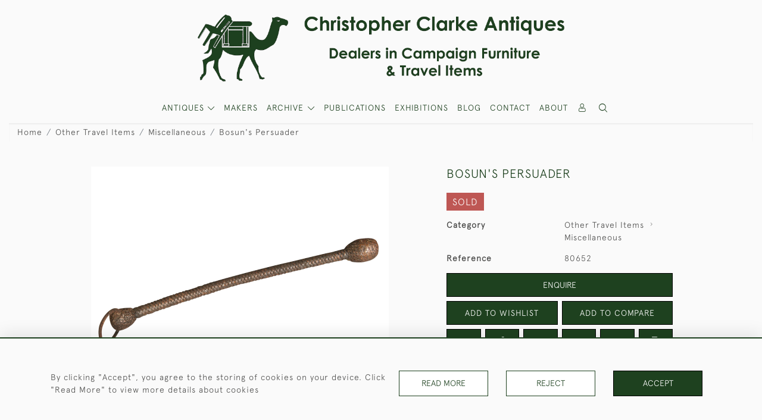

--- FILE ---
content_type: text/html; charset=UTF-8
request_url: https://www.campaignfurniture.com/other-travel-items/miscellaneous/bosuns-persuader
body_size: 20772
content:
<!DOCTYPE html>
<html lang="en" style="--items-bg:#FFFFFF;
        --body-bg:#FAFAFA;
        --header-bg:#FAFAFA;
        --menu-bg:#FFFFFF;
        --footer-bg:#FFFFFF;
        --colour_text_header:#4C4C4B;
        --colour_text_body :#4C4C4B;
        --colour_text_body_hover:#000000;
        --colour_text_title :#1E411F;
        --colour_text_footer :#4C4C4B;
        --colour_background_subscription:#FFFFFF;
        --colour_text_footer_hover :#000000;
        --colour_button_normal:#1E411F;
        --colour_button_normal_text:#FFFFFF;
        --colour_button_hover:#465C46;
        --colour_button_hover_text:#FFFFFF;
        --colour_button_pressed:#212D20;
        --colour_button_pressed_text:#FFFFFF;
        --colour_button_border:#000;
        --colour_text_menu:#1E411F;
        --colour_menu_shadow:#1E411F2b;
        --colour_text_menu_hover:#465C46;
        --colour_category_images_overlay_background:#1E411FD7;
        --colour_category_images_overlay_text:#FFFFFF;
        --font-name:ApercuLight">
<head>
    <meta charset="utf-8">
    <meta name="viewport" content="width=device-width, initial-scale=1,maximum-scale=1.0, user-scalable=no">
                <meta name="description" content="This Bosun&#039;s Persuaders or Cosh is a good examples of the skill of the sailor in making his own tools and weapons. It is made of a lead weight to each end joined by strips of baleen to give the cosh shaft a flexibility. The whole is covered in a finely woven hemp or twine, the quality of which shows the dexterity of the maker. The Botswain was a senior non commissioned officer and would be responsible for much of the equipment on board. Such a weapon could be used to keep sailors in line on board or to press gang future sailors on shore. Early to mid 19th Century ">
                <meta property="og:url"
          content="https://www.campaignfurniture.com/other-travel-items/miscellaneous/bosuns-persuader">
    <meta property="og:type"
          content="Product">
    <meta property="og:title"
          content="Bosun&#039;s Persuader">
    <meta property="og:description"
          content="This Bosun&#039;s Persuaders or Cosh is a good examples of the skill of the sailor in making his own tools and weapons.   It is made of a lead weight to each end joined by strips of baleen to give the cosh shaft a flexibility. The whole is covered in a finely woven hemp or twine, the quality of which shows the dexterity of the maker. The Botswain was a senior non commissioned officer and would be responsible for much of the equipment on board. Such a weapon could be used to keep sailors in line on board or to press gang future sailors on shore. Early to mid 19th Century">
    <meta property="og:image"
          content="https://seek-unique-co.s3.amazonaws.com/campaignfurniture-Heut563-3jgUF-334/stock/615224003b3ad_list_2_80652.jpg">
    <meta property="og:image:width" content="650"/>
    <meta property="og:image:height" content="350"/>
    <meta property="fb:app_id" content="2748979415353430" />

    
<!-- CSRF Token -->
    <meta name="csrf-token" content="Y5TQn7TSsJOPX07wElgfUhNUbJbTyiZx6BorA8QQ">

    <title class="notranslate">CHRISTOPHER CLARKE ANTIQUES</title>
    <link rel="icon" href="https://seek-unique-co.s3.amazonaws.com/campaignfurniture-Heut563-3jgUF-334/logo/61520dbdcb707_61520dbdcb709_favicon.png" type="image/ico"/>

    
    <!--    froala style-->
    <link href="https://cdn.jsdelivr.net/npm/froala-editor@3.1.0/css/froala_editor.pkgd.min.css" rel="stylesheet"
          type="text/css"/>

    <!-- Fonts -->
    <link rel="stylesheet" href="https://cdnjs.cloudflare.com/ajax/libs/font-awesome/4.7.0/css/font-awesome.min.css"/>
    <link rel="stylesheet" href="https://cdn.jsdelivr.net/npm/simple-scrollbar@latest/simple-scrollbar.css">

    <link rel="preconnect" href="https://fonts.googleapis.com">
    <link rel="preconnect" href="https://fonts.gstatic.com" crossorigin>
    <link href="" rel="stylesheet">
    <!-- Styles -->
    <link
            rel="stylesheet"
            href="https://unpkg.com/simplebar@latest/dist/simplebar.css"
    />
    <link rel="stylesheet" href="https://cdn.jsdelivr.net/npm/bootstrap@4.6.0/dist/css/bootstrap.min.css"
          integrity="sha384-B0vP5xmATw1+K9KRQjQERJvTumQW0nPEzvF6L/Z6nronJ3oUOFUFpCjEUQouq2+l" crossorigin="anonymous">
    <link href="/assets/customer_websites/campaignfurniture/css/app.css" rel="stylesheet">
        <link rel='stylesheet prefetch' href='https://cdnjs.cloudflare.com/ajax/libs/slick-carousel/1.6.0/slick.min.css'>
    <link rel="stylesheet" href="https://cdnjs.cloudflare.com/ajax/libs/fancybox/3.0.47/jquery.fancybox.min.css">
    <link href="/assets/customer_websites/campaignfurniture/css/pages/product.css" rel="stylesheet">
    <link href="/assets/customer_websites/campaignfurniture/css/pages/artist.css" rel="stylesheet">
<!-- Widget Styles -->
        <link rel="stylesheet" href="/assets/widgets/breadcrumb/1.css"/>
    <link href="/assets/widgets/productSingle/1.css" rel="stylesheet">
    <link rel="stylesheet" href="/assets/widgets/relatedItems/2.css">
    <link rel="stylesheet" href="/assets/widgets/enquireModal/1.css"/>
    <link rel="stylesheet" href="/assets/widgets/addToWishList/1.css"/>
    <link rel="stylesheet" href="/assets/widgets/mailToFriendModal/1.css"/>
    <link href="/assets/widgets/searchResult/1.css" rel="stylesheet">
    <link href="/assets/widgets/subscribePopup/1.css" rel="stylesheet">
    <link href="/assets/widgets/subscribePopup/4.css" rel="stylesheet">
    <link href="/assets/widgets/footerSubscribe/1.css" rel="stylesheet">
    <link href="/assets/widgets/cookies/1.css" rel="stylesheet">
    <link href="/assets/widgets/alertMessages/2.css" rel="stylesheet">
    <link href="/assets/widgets/subscribeSelect/1.css" rel="stylesheet">

    <link href="/assets/widgets/menu/1.css" rel="stylesheet">


        <!-- Google AnalyticsService -->
                            <script async src="https://www.googletagmanager.com/gtag/js?id=G-GL7GE7VDCB"></script>
            <script>
                window.dataLayer = window.dataLayer || [];

                function gtag() {
                    dataLayer.push(arguments);
                }

                gtag('js', new Date());

                gtag('config', 'G-GL7GE7VDCB');
            </script>
            
    </head>
<body class="main-container sticky_menu_display">

    <main class="">
        <!--header block-->
        <header class="header-menu position-fixed invisible" id="sticky-header">
        <nav class="navbar navbar-expand-xl container" style="max-width: 1920px !important;">
            <div class="flex-grow-1">
                <a class="navbar-brand p-0 m-0" href="/">
                    <picture class="general-logo">
                        <source media="(max-width:567px)"
                                srcset="https://seek-unique-co.s3.amazonaws.com/campaignfurniture-Heut563-3jgUF-334/logo/6151ff6d25566_2_website_logo_mobile_main_menu.png">
                        <img src="https://seek-unique-co.s3.amazonaws.com/campaignfurniture-Heut563-3jgUF-334/logo/61520036d21bf_2_website_logo_desktop_main_menu.png"
                             class="logo d-block"
                             alt="Christopher Clarke Antiques"/>
                    </picture>
                    <picture>
                        <source media="(max-width:567px)"
                                srcset="https://seek-unique-co.s3.amazonaws.com/campaignfurniture-Heut563-3jgUF-334/logo/6151ff6e1a692_2_website_logo_mobile_sticky_menu.png">
                        <img src="https://seek-unique-co.s3.amazonaws.com/campaignfurniture-Heut563-3jgUF-334/logo/6151ff1a184bc_2_website_logo_desktop_sticky_menu.png"
                             class="logo"
                             alt="Christopher Clarke Antiques"/>
                    </picture>
                </a>
            </div>
            <div
                class="d-flex align-items-center header-menu-two flex-grow-1 flex-lg-grow-0 position-relative flex-wrap-reverse">
                <div class="order-lg-2 d-flex flex-grow-1 flex-lg-grow-0">
                    <ul class="d-flex mb-0 list-unstyled flex-grow-1 justify-content-between">
                                                                                                                                                                                                                                                                
                                                                                                                                                                                                                                                                                                                            
                                                                                                                                                                                                                                                                                                                                                                                                                                                                                                                                    <li class="nav-item h-100 position-relative d-flex align-items-center">
                                                                                        <div class="dropdown-menu rounded-0 border-0" aria-labelledby="user">
                                                <ul class="list-unstyled list-group">
                                                                                                                                                                                                                                                                                                                    </ul>
                                            </div>
                                                                                            <a class="nav-link  text-uppercase p-0 " rel="nofollow"
                                                   style="--color:#1E411F;--hover-color:#465C46;--active-color:#465C46"
                                                   href="/sign-in"
                                                   id="user1">
                                                    <i class="icon-user_4"></i>
                                                </a>
                                                                                    </li>
                                                                                                                                                                                                                                            <li id="searchSticky">

                                    </li>
                                                                                                            
                        <li class="position-relative nav-item h-100 position-relative d-flex align-items-center d-xl-none">
                            <button class="navbar-toggler" type="button"
                                    data-toggle="modal" data-target="#headerMenuMobile">
                                <span class="navbar-toggler-icon"></span>
                            </button>
                        </li>
                    </ul>
                </div>
                <div class="collapse navbar-collapse order-lg-1  flex-grow-0" id="navbarSupportedContent">
                    <ul class="navbar-nav mr-auto h-100">
                                                                                <li class="nav-item h-100 dropdown position-static d-flex align-items-center
                                          menu__item mega-menu-item">
                                <a class="nav-link dropdown-toggle text-uppercase p-0 text-nowrap" id="navbarStrock"
                                   role="button"
                                   data-toggle="dropdown"
                                   style="--color:#1E411F;--hover-color:#465C46;--active-color:#465C46"
                                   aria-haspopup="true" aria-expanded="false" href="">
                                    ANTIQUES
                                </a>
                                <div class="dropdown-menu mega-menu-container bg-transparent p-0">
    <div class="mega-menu m-0 overflow-auto  rounded-0 " ss-container>
        <button type="button"
                style="--color:#1E411F;--hover-color:#465C46;--active-color:#465C46;"
                class="btn bg-transparent border-0 shadow-none position-absolute d-xl-none close-dropdown">
            <i class="icon-cancel_1"></i>
        </button>
        <div class="d-flex flex-wrap py-2 ss-items-container ">
                                                <div class="d-flex flex-wrap w-100 categories-menu-items">
                                                                                                                                                <div
                                    class="col-sm-6 col-lg dropdown__menu__item px-2 border-0 flex-grow-1">
                                    <a class="dropdown__menu__item__link  d-block px-0 text-uppercase p-3 text-decoration-none text-center "
                                       style="--color:#1E411F;--hover-color:#465C46;--active-color:#465C46"
                                       target=""
                                       href="/stock/featured">Featured Items</a>
                                </div>
                                                                                                                                                                            <div
                                    class="col-sm-6 col-lg dropdown__menu__item px-2 border-0 flex-grow-1">
                                    <a class="dropdown__menu__item__link  d-block px-0 text-uppercase p-3 text-decoration-none text-center "
                                       style="--color:#1E411F;--hover-color:#465C46;--active-color:#465C46"
                                       target=""
                                       href="/stock">View All Items</a>
                                </div>
                                                                                                                                                                            <div
                                    class="col-sm-6 col-lg dropdown__menu__item px-2 border-0 flex-grow-1">
                                    <a class="dropdown__menu__item__link  d-block px-0 text-uppercase p-3 text-decoration-none text-center "
                                       style="--color:#1E411F;--hover-color:#465C46;--active-color:#465C46"
                                       target=""
                                       href="/artists">Makers</a>
                                </div>
                                                                        </div>
                
                                    
                                                <div class="col-sm-6 col-lg-3 dropdown__menu__item px-2 ">
                            <div class="px-3">
                                <a href="/stock/campaign-furniture"
                                   style="--color:#1E411F;--hover-color:#465C46;--active-color:#465C46"
                                   class=" dropdown-item px-0 text-uppercase ">Campaign Furniture
                                </a>

                                                                    <ul class="submenu list-unstyled">
                                        <li>
                                            <a href="/stock/campaign-furniture"
                                               style="--color:#1E411F;--hover-color:#465C46;--active-color:#465C46"
                                               class="  text-decoration-none">
                                                View All
                                            </a>
                                        </li>
                                                                                                                                <li class="">
                                                <a href="/stock/campaign-furniture/campaign-chests"
                                                   style="--color:#1E411F;--hover-color:#465C46;--active-color:#465C46"
                                                   class="  text-decoration-none">Campaign Chests</a>
                                            </li>
                                                                                                                                <li class="">
                                                <a href="/stock/campaign-furniture/campaign-tables"
                                                   style="--color:#1E411F;--hover-color:#465C46;--active-color:#465C46"
                                                   class="  text-decoration-none">Campaign Tables</a>
                                            </li>
                                                                                                                                <li class="">
                                                <a href="/stock/campaign-furniture/campaign-seating"
                                                   style="--color:#1E411F;--hover-color:#465C46;--active-color:#465C46"
                                                   class="  text-decoration-none">Campaign Seating</a>
                                            </li>
                                                                                                                                <li class="">
                                                <a href="/stock/campaign-furniture/other-camp-furniture"
                                                   style="--color:#1E411F;--hover-color:#465C46;--active-color:#465C46"
                                                   class="  text-decoration-none">Other Camp  Furniture</a>
                                            </li>
                                                                                                                                <li class="">
                                                <a href="/stock/campaign-furniture/trunks"
                                                   style="--color:#1E411F;--hover-color:#465C46;--active-color:#465C46"
                                                   class="  text-decoration-none">Trunks</a>
                                            </li>
                                                                            </ul>
                                
                            </div>
                        </div>
                    
                                                <div class="col-sm-6 col-lg-3 dropdown__menu__item px-2 ">
                            <div class="px-3">
                                <a href="/stock/other-travel-items"
                                   style="--color:#1E411F;--hover-color:#465C46;--active-color:#465C46"
                                   class=" dropdown-item px-0 text-uppercase ">Other Travel Items
                                </a>

                                                                    <ul class="submenu list-unstyled">
                                        <li>
                                            <a href="/stock/other-travel-items"
                                               style="--color:#1E411F;--hover-color:#465C46;--active-color:#465C46"
                                               class="  text-decoration-none">
                                                View All
                                            </a>
                                        </li>
                                                                                                                                <li class="">
                                                <a href="/stock/other-travel-items/boxes"
                                                   style="--color:#1E411F;--hover-color:#465C46;--active-color:#465C46"
                                                   class="  text-decoration-none">Boxes</a>
                                            </li>
                                                                                                                                <li class="">
                                                <a href="/stock/other-travel-items/desk-items"
                                                   style="--color:#1E411F;--hover-color:#465C46;--active-color:#465C46"
                                                   class="  text-decoration-none">Desk Items</a>
                                            </li>
                                                                                                                                <li class="">
                                                <a href="/stock/other-travel-items/eating-drinking"
                                                   style="--color:#1E411F;--hover-color:#465C46;--active-color:#465C46"
                                                   class="  text-decoration-none">Eating &amp; Drinking</a>
                                            </li>
                                                                                                                                <li class="">
                                                <a href="/stock/other-travel-items/lighting"
                                                   style="--color:#1E411F;--hover-color:#465C46;--active-color:#465C46"
                                                   class="  text-decoration-none">Lighting</a>
                                            </li>
                                                                                                                                <li class="">
                                                <a href="/stock/other-travel-items/mirrors"
                                                   style="--color:#1E411F;--hover-color:#465C46;--active-color:#465C46"
                                                   class="  text-decoration-none">Mirrors</a>
                                            </li>
                                                                                                                                <li class="">
                                                <a href="/stock/other-travel-items/games-sports"
                                                   style="--color:#1E411F;--hover-color:#465C46;--active-color:#465C46"
                                                   class="  text-decoration-none">Games &amp; Sports</a>
                                            </li>
                                                                                                                                <li class="">
                                                <a href="/stock/other-travel-items/miscellaneous"
                                                   style="--color:#1E411F;--hover-color:#465C46;--active-color:#465C46"
                                                   class="  text-decoration-none">Miscellaneous</a>
                                            </li>
                                                                            </ul>
                                
                            </div>
                        </div>
                    
                                                <div class="col-sm-6 col-lg-3 dropdown__menu__item px-2 ">
                            <div class="px-3">
                                <a href="/stock/artwork"
                                   style="--color:#1E411F;--hover-color:#465C46;--active-color:#465C46"
                                   class=" dropdown-item px-0 text-uppercase ">Artwork
                                </a>

                                
                            </div>
                        </div>
                    
                                                <div class="col-sm-6 col-lg-3 dropdown__menu__item px-2 ">
                            <div class="px-3">
                                <a href="/stock/army"
                                   style="--color:#1E411F;--hover-color:#465C46;--active-color:#465C46"
                                   class=" dropdown-item px-0 text-uppercase ">Army
                                </a>

                                
                            </div>
                        </div>
                    
                                                <div class="col-sm-6 col-lg-3 dropdown__menu__item px-2 ">
                            <div class="px-3">
                                <a href="/stock/navy-the-sea"
                                   style="--color:#1E411F;--hover-color:#465C46;--active-color:#465C46"
                                   class=" dropdown-item px-0 text-uppercase ">Navy &amp; The Sea
                                </a>

                                
                            </div>
                        </div>
                    
                                                <div class="col-sm-6 col-lg-3 dropdown__menu__item px-2 ">
                            <div class="px-3">
                                <a href="/stock/chinese-export"
                                   style="--color:#1E411F;--hover-color:#465C46;--active-color:#465C46"
                                   class=" dropdown-item px-0 text-uppercase ">Chinese Export
                                </a>

                                
                            </div>
                        </div>
                    
                                                <div class="col-sm-6 col-lg-3 dropdown__menu__item px-2 ">
                            <div class="px-3">
                                <a href="/stock/luggage-leather"
                                   style="--color:#1E411F;--hover-color:#465C46;--active-color:#465C46"
                                   class=" dropdown-item px-0 text-uppercase ">Luggage &amp; Leather
                                </a>

                                
                            </div>
                        </div>
                                                        </div>
    </div>
    <button type="button"
            class="position-absolute  scroll-bottom icon-arrow shadow-none btn rounded-circle p-0 align-items-center justify-content-center"></button>
</div>



                            </li>
                                                                                                                                                                                                                                                                                                                                                                                                                                                <li class="nav-item h-100 position-relative d-flex align-items-center
                                                menu__item ">
                                            <a href="/artists"
                                               style="--color:#1E411F;--hover-color:#465C46;--active-color:#465C46"
                                               class="nav-link text-uppercase p-0 ">MAKERS</a>
                                        </li>
                                                                                                                                                                                                <li class="nav-item h-100 dropdown position-static d-flex align-items-center
                                          menu__item justify-content-center mega-menu-item">
                                    <a class="nav-link dropdown-toggle text-uppercase p-0
                                      dropdown-toggle  "
                                       style="--color:#1E411F;--hover-color:#465C46;--active-color:#465C46"
                                       data-toggle="dropdown" id="cat_archive"
                                       href="" role="button"
                                       aria-expanded="false"
                                       aria-haspopup="true"
                                    >
                                        <span>ARCHIVE</span>
                                    </a>
                                    <div class="dropdown-menu mega-menu-container bg-transparent p-0">
    <div class="mega-menu m-0 overflow-auto  rounded-0 " ss-container>
        <button type="button"
                style="--color:#1E411F;--hover-color:#465C46;--active-color:#465C46;"
                class="btn bg-transparent border-0 shadow-none position-absolute d-xl-none close-dropdown">
            <i class="icon-cancel_1"></i>
        </button>
        <div class="d-flex flex-wrap py-2 ss-items-container archive-menu">
                            
                                    
                                                <div class="col-sm-6 col-lg-3 dropdown__menu__item px-2 ">
                            <div class="px-3">
                                <a href="/archive/campaign-furniture"
                                   style="--color:#1E411F;--hover-color:#465C46;--active-color:#465C46"
                                   class=" dropdown-item px-0 text-uppercase ">Campaign Furniture
                                </a>

                                                                    <ul class="submenu list-unstyled">
                                        <li>
                                            <a href="/archive/campaign-furniture"
                                               style="--color:#1E411F;--hover-color:#465C46;--active-color:#465C46"
                                               class="  text-decoration-none">
                                                View All
                                            </a>
                                        </li>
                                                                                                                                <li class="">
                                                <a href="/archive/campaign-furniture/campaign-chests"
                                                   style="--color:#1E411F;--hover-color:#465C46;--active-color:#465C46"
                                                   class="  text-decoration-none">Campaign Chests</a>
                                            </li>
                                                                                                                                <li class="">
                                                <a href="/archive/campaign-furniture/campaign-tables"
                                                   style="--color:#1E411F;--hover-color:#465C46;--active-color:#465C46"
                                                   class="  text-decoration-none">Campaign Tables</a>
                                            </li>
                                                                                                                                <li class="">
                                                <a href="/archive/campaign-furniture/campaign-seating"
                                                   style="--color:#1E411F;--hover-color:#465C46;--active-color:#465C46"
                                                   class="  text-decoration-none">Campaign Seating</a>
                                            </li>
                                                                                                                                <li class="">
                                                <a href="/archive/campaign-furniture/other-camp-furniture"
                                                   style="--color:#1E411F;--hover-color:#465C46;--active-color:#465C46"
                                                   class="  text-decoration-none">Other Camp  Furniture</a>
                                            </li>
                                                                                                                                <li class="">
                                                <a href="/archive/campaign-furniture/trunks"
                                                   style="--color:#1E411F;--hover-color:#465C46;--active-color:#465C46"
                                                   class="  text-decoration-none">Trunks</a>
                                            </li>
                                                                            </ul>
                                
                            </div>
                        </div>
                    
                                                <div class="col-sm-6 col-lg-3 dropdown__menu__item px-2 ">
                            <div class="px-3">
                                <a href="/archive/other-travel-items"
                                   style="--color:#1E411F;--hover-color:#465C46;--active-color:#465C46"
                                   class=" dropdown-item px-0 text-uppercase ">Other Travel Items
                                </a>

                                                                    <ul class="submenu list-unstyled">
                                        <li>
                                            <a href="/archive/other-travel-items"
                                               style="--color:#1E411F;--hover-color:#465C46;--active-color:#465C46"
                                               class="  text-decoration-none">
                                                View All
                                            </a>
                                        </li>
                                                                                                                                <li class="">
                                                <a href="/archive/other-travel-items/boxes"
                                                   style="--color:#1E411F;--hover-color:#465C46;--active-color:#465C46"
                                                   class="  text-decoration-none">Boxes</a>
                                            </li>
                                                                                                                                <li class="">
                                                <a href="/archive/other-travel-items/desk-items"
                                                   style="--color:#1E411F;--hover-color:#465C46;--active-color:#465C46"
                                                   class="  text-decoration-none">Desk Items</a>
                                            </li>
                                                                                                                                <li class="">
                                                <a href="/archive/other-travel-items/eating-drinking"
                                                   style="--color:#1E411F;--hover-color:#465C46;--active-color:#465C46"
                                                   class="  text-decoration-none">Eating &amp; Drinking</a>
                                            </li>
                                                                                                                                <li class="">
                                                <a href="/archive/other-travel-items/lighting"
                                                   style="--color:#1E411F;--hover-color:#465C46;--active-color:#465C46"
                                                   class="  text-decoration-none">Lighting</a>
                                            </li>
                                                                                                                                <li class="">
                                                <a href="/archive/other-travel-items/mirrors"
                                                   style="--color:#1E411F;--hover-color:#465C46;--active-color:#465C46"
                                                   class="  text-decoration-none">Mirrors</a>
                                            </li>
                                                                                                                                <li class="">
                                                <a href="/archive/other-travel-items/games-sports"
                                                   style="--color:#1E411F;--hover-color:#465C46;--active-color:#465C46"
                                                   class="  text-decoration-none">Games &amp; Sports</a>
                                            </li>
                                                                                                                                <li class="">
                                                <a href="/archive/other-travel-items/miscellaneous"
                                                   style="--color:#1E411F;--hover-color:#465C46;--active-color:#465C46"
                                                   class="  text-decoration-none">Miscellaneous</a>
                                            </li>
                                                                            </ul>
                                
                            </div>
                        </div>
                    
                                                <div class="col-sm-6 col-lg-3 dropdown__menu__item px-2 ">
                            <div class="px-3">
                                <a href="/archive/artwork"
                                   style="--color:#1E411F;--hover-color:#465C46;--active-color:#465C46"
                                   class=" dropdown-item px-0 text-uppercase ">Artwork
                                </a>

                                
                            </div>
                        </div>
                    
                                                <div class="col-sm-6 col-lg-3 dropdown__menu__item px-2 ">
                            <div class="px-3">
                                <a href="/archive/army"
                                   style="--color:#1E411F;--hover-color:#465C46;--active-color:#465C46"
                                   class=" dropdown-item px-0 text-uppercase ">Army
                                </a>

                                
                            </div>
                        </div>
                    
                                                <div class="col-sm-6 col-lg-3 dropdown__menu__item px-2 ">
                            <div class="px-3">
                                <a href="/archive/navy-the-sea"
                                   style="--color:#1E411F;--hover-color:#465C46;--active-color:#465C46"
                                   class=" dropdown-item px-0 text-uppercase ">Navy &amp; The Sea
                                </a>

                                
                            </div>
                        </div>
                    
                                                <div class="col-sm-6 col-lg-3 dropdown__menu__item px-2 ">
                            <div class="px-3">
                                <a href="/archive/chinese-export"
                                   style="--color:#1E411F;--hover-color:#465C46;--active-color:#465C46"
                                   class=" dropdown-item px-0 text-uppercase ">Chinese Export
                                </a>

                                
                            </div>
                        </div>
                    
                                                <div class="col-sm-6 col-lg-3 dropdown__menu__item px-2 ">
                            <div class="px-3">
                                <a href="/archive/luggage-leather"
                                   style="--color:#1E411F;--hover-color:#465C46;--active-color:#465C46"
                                   class=" dropdown-item px-0 text-uppercase ">Luggage &amp; Leather
                                </a>

                                
                            </div>
                        </div>
                                                        </div>
    </div>
    <button type="button"
            class="position-absolute  scroll-bottom icon-arrow shadow-none btn rounded-circle p-0 align-items-center justify-content-center"></button>
</div>



                                </li>
                                                                                                                                                                                                                                                                                                                                                                                                                                                                                                                                                                                                                                                                                                                                                                                                                                                                                                                                                                                                                                                                                                                                            <li class="nav-item h-100 position-relative d-flex align-items-center
                                          menu__item ">
                                            <a target=""
                                               style="--color:#1E411F;--hover-color:#465C46;--active-color:#465C46"
                                               href="/stock/publications"
                                               class=" nav-link text-uppercase p-0
                                             ">Publications</a>
                                        </li>
                                                                                                                                                                                                                            <li class="nav-item h-100 position-relative d-flex align-items-center
                                          menu__item ">
                                            <a target=""
                                               style="--color:#1E411F;--hover-color:#465C46;--active-color:#465C46"
                                               href="/events"
                                               class=" nav-link text-uppercase p-0
                                             ">Exhibitions</a>
                                        </li>
                                                                                                                                                                                                                            <li class="nav-item h-100 position-relative d-flex align-items-center
                                          menu__item ">
                                            <a target="_blank"
                                               style="--color:#1E411F;--hover-color:#465C46;--active-color:#465C46"
                                               href="http://antiquecampaignfurniture.blogspot.com/
"
                                               class=" nav-link text-uppercase p-0
                                             ">Blog</a>
                                        </li>
                                                                                                                                                                                                                                                                                                                                                <li class="nav-item h-100 position-relative d-flex align-items-center
                                          menu__item ">
                                            <a target=""
                                               style="--color:#1E411F;--hover-color:#465C46;--active-color:#465C46"
                                               href="/contact-us"
                                               class=" nav-link text-uppercase p-0
                                             ">Contact</a>
                                        </li>
                                                                                                                                                                                                                            <li class="nav-item h-100 position-relative d-flex align-items-center
                                          menu__item ">
                                            <a target=""
                                               style="--color:#1E411F;--hover-color:#465C46;--active-color:#465C46"
                                               href="/our-story"
                                               class=" nav-link text-uppercase p-0
                                             ">About</a>
                                        </li>
                                                                                                
                                            </ul>
                </div>
            </div>
        </nav>
    </header>
<header class="header-menu" id="large-header">
    <nav class="navbar navbar-expand-xl container" style="max-width: 1920px !important;">
        <div class="flex-grow-1">
            <a class="navbar-brand p-0 m-0" href="/">
                <picture class="general-logo">
                    <source media="(max-width:567px)"
                            srcset="https://seek-unique-co.s3.amazonaws.com/campaignfurniture-Heut563-3jgUF-334/logo/6151ff6d25566_2_website_logo_mobile_main_menu.png">
                    <img src="https://seek-unique-co.s3.amazonaws.com/campaignfurniture-Heut563-3jgUF-334/logo/61520036d21bf_2_website_logo_desktop_main_menu.png"
                         class="logo d-block"
                         alt="Christopher Clarke Antiques"/>
                </picture>
                <picture>
                    <source media="(max-width:567px)"
                            srcset="https://seek-unique-co.s3.amazonaws.com/campaignfurniture-Heut563-3jgUF-334/logo/6151ff6e1a692_2_website_logo_mobile_sticky_menu.png">
                    <img src="https://seek-unique-co.s3.amazonaws.com/campaignfurniture-Heut563-3jgUF-334/logo/6151ff1a184bc_2_website_logo_desktop_sticky_menu.png"
                         class="logo"
                         alt="Christopher Clarke Antiques"/>
                </picture>
            </a>
        </div>
        <div class="d-flex align-items-center header-menu-two flex-grow-1 flex-lg-grow-0 position-relative">
            <div class="order-lg-2 d-flex flex-grow-1 flex-lg-grow-0">
                <ul class="d-flex mb-0 list-unstyled flex-grow-1 justify-content-between">
                                                                                                                                                                                                                                
                                                                                                                                                                                                                                                                                        
                                                                                                                                                                                                                                                                                                                                                                                                                                                                        <li class="nav-item h-100 position-relative d-flex align-items-center">
                                                                                <div class="dropdown-menu rounded-0 border-0" aria-labelledby="user">
                                            <ul class="list-unstyled list-group">
                                                                                                                                                                                                                                                                                            </ul>
                                        </div>
                                                                                    <a class="nav-link  text-uppercase p-0 " rel="nofollow"
                                               style="--color:#1E411F;--hover-color:#465C46;--active-color:#465C46"
                                               href="/sign-in"
                                               id="user1">
                                                <i class="icon-user_4"></i>
                                            </a>
                                                                            </li>
                                                                                                                                                                                                                                                    <li class="large-header-search">
                                        <div class="position-relative nav-item h-100 search-menu-item d-flex align-items-center
                                        "
     id="focus-parent">
    <a style="--color:#1E411F;--hover-color:#465C46;--active-color:#465C46"
       class="nav-link  text-uppercase p-0 "
       href="#" id="headerSearch"
       role="button" data-toggle="dropdown" aria-haspopup="true" aria-expanded="false">
                    <i class="icon-search-interface-symbol_1"></i>
        
    </a>
    <div class="dropdown-menu search" aria-labelledby="search">
        <form action="/search"
              class="search-box overflow-hidden"
              id="searchBox">
            <div class="w-100">
                <div
                        class="search-box-container flex-wrap border  overflow-hidden
                     d-flex align-items-center w-100 p-2">
                    <input type="hidden" name="spec" value="1">
                    <input type="search" name="name" placeholder="TYPE HERE"
                           id="search_box"
                           data-url="#"
                           class="h-100 border-0 flex-grow-1 search-box__input"
                           value="">
                                            <a href="/advanced-search" rel="nofollow"
                           class="text-decoration-none text-uppercase mr-sm-5 mr-2"
                           id="advancedSearch">
                            Advanced Search
                        </a>
                                        <button
                            class="text-uppercase btn border-0 bg-transparent shadow-none p-0 menu__item__search d-flex align-items-center"
                            id="search_btn">
                        <i class="icon-search-interface-symbol_1 menu__item__search__icon"></i>
                    </button>
                </div>
                                    <div class="d-flex w-100 align-items-center pt-2 pb-3 flex-wrap">
                        <span
                                class="form-check-label mr-3">Show results including</span>
                        <div class="d-flex">
                            <div class="contact-information">
                                <label class="d-flex align-items-center mb-0">
                                    <input type="checkbox" class="d-none"
                                           id="inlineCheckbox2"
                                           value="1"
                                           name="available"
                                           checked>
                                    <span
                                            class="checkbox-container d-block overflow-hidden position-relative"></span>
                                    <span class="mr-2 form-check-label  search-label">
                                        Available Items
                                    </span>
                                </label>
                            </div>

                            <div class="contact-information ml-3">
                                <label class="d-flex align-items-center mb-0">
                                    <input type="checkbox" class="d-none"
                                           id="inlineCheckbox3"
                                           value="1"
                                           name="sold"
                                            >
                                    <span
                                            class="checkbox-container d-block overflow-hidden position-relative"></span>
                                    <span class="mr-2 form-check-label  search-label">
                                        Sold Items
                                    </span>
                                </label>
                            </div>
                        </div>
                    </div>
                            </div>
            <div class="search-result w-100 overflow-hidden" style="display: none"></div>
        </form>
    </div>
</div>
                                    </li>
                                                                                                                            
                    <li class="position-relative nav-item h-100 position-relative d-flex align-items-center d-xl-none">
                        <button class="navbar-toggler" type="button"
                                data-toggle="modal" data-target="#headerMenuMobile">
                            <span class="navbar-toggler-icon"></span>
                        </button>
                    </li>
                </ul>
            </div>
            <div class="collapse navbar-collapse order-lg-1 h-100 flex-grow-0" id="navbarSupportedContent">
                <ul class="navbar-nav mr-auto h-100">
                                                                    <li class="nav-item h-100 dropdown position-static d-flex align-items-center
                                          menu__item mega-menu-item">
                            <a class="nav-link dropdown-toggle text-uppercase p-0 text-nowrap" id="navbarStrock"
                               role="button"
                               data-toggle="dropdown"
                               style="--color:#1E411F;--hover-color:#465C46;--active-color:#465C46"
                               aria-haspopup="true" aria-expanded="false" href="">
                                ANTIQUES
                            </a>
                            <div class="dropdown-menu mega-menu-container bg-transparent p-0">
    <div class="mega-menu m-0 overflow-auto  rounded-0 " ss-container>
        <button type="button"
                style="--color:#1E411F;--hover-color:#465C46;--active-color:#465C46;"
                class="btn bg-transparent border-0 shadow-none position-absolute d-xl-none close-dropdown">
            <i class="icon-cancel_1"></i>
        </button>
        <div class="d-flex flex-wrap py-2 ss-items-container ">
                                                <div class="d-flex flex-wrap w-100 categories-menu-items">
                                                                                                                                                <div
                                    class="col-sm-6 col-lg dropdown__menu__item px-2 border-0 flex-grow-1">
                                    <a class="dropdown__menu__item__link  d-block px-0 text-uppercase p-3 text-decoration-none text-center "
                                       style="--color:#1E411F;--hover-color:#465C46;--active-color:#465C46"
                                       target=""
                                       href="/stock/featured">Featured Items</a>
                                </div>
                                                                                                                                                                            <div
                                    class="col-sm-6 col-lg dropdown__menu__item px-2 border-0 flex-grow-1">
                                    <a class="dropdown__menu__item__link  d-block px-0 text-uppercase p-3 text-decoration-none text-center "
                                       style="--color:#1E411F;--hover-color:#465C46;--active-color:#465C46"
                                       target=""
                                       href="/stock">View All Items</a>
                                </div>
                                                                                                                                                                            <div
                                    class="col-sm-6 col-lg dropdown__menu__item px-2 border-0 flex-grow-1">
                                    <a class="dropdown__menu__item__link  d-block px-0 text-uppercase p-3 text-decoration-none text-center "
                                       style="--color:#1E411F;--hover-color:#465C46;--active-color:#465C46"
                                       target=""
                                       href="/artists">Makers</a>
                                </div>
                                                                        </div>
                
                                    
                                                <div class="col-sm-6 col-lg-3 dropdown__menu__item px-2 ">
                            <div class="px-3">
                                <a href="/stock/campaign-furniture"
                                   style="--color:#1E411F;--hover-color:#465C46;--active-color:#465C46"
                                   class=" dropdown-item px-0 text-uppercase ">Campaign Furniture
                                </a>

                                                                    <ul class="submenu list-unstyled">
                                        <li>
                                            <a href="/stock/campaign-furniture"
                                               style="--color:#1E411F;--hover-color:#465C46;--active-color:#465C46"
                                               class="  text-decoration-none">
                                                View All
                                            </a>
                                        </li>
                                                                                                                                <li class="">
                                                <a href="/stock/campaign-furniture/campaign-chests"
                                                   style="--color:#1E411F;--hover-color:#465C46;--active-color:#465C46"
                                                   class="  text-decoration-none">Campaign Chests</a>
                                            </li>
                                                                                                                                <li class="">
                                                <a href="/stock/campaign-furniture/campaign-tables"
                                                   style="--color:#1E411F;--hover-color:#465C46;--active-color:#465C46"
                                                   class="  text-decoration-none">Campaign Tables</a>
                                            </li>
                                                                                                                                <li class="">
                                                <a href="/stock/campaign-furniture/campaign-seating"
                                                   style="--color:#1E411F;--hover-color:#465C46;--active-color:#465C46"
                                                   class="  text-decoration-none">Campaign Seating</a>
                                            </li>
                                                                                                                                <li class="">
                                                <a href="/stock/campaign-furniture/other-camp-furniture"
                                                   style="--color:#1E411F;--hover-color:#465C46;--active-color:#465C46"
                                                   class="  text-decoration-none">Other Camp  Furniture</a>
                                            </li>
                                                                                                                                <li class="">
                                                <a href="/stock/campaign-furniture/trunks"
                                                   style="--color:#1E411F;--hover-color:#465C46;--active-color:#465C46"
                                                   class="  text-decoration-none">Trunks</a>
                                            </li>
                                                                            </ul>
                                
                            </div>
                        </div>
                    
                                                <div class="col-sm-6 col-lg-3 dropdown__menu__item px-2 ">
                            <div class="px-3">
                                <a href="/stock/other-travel-items"
                                   style="--color:#1E411F;--hover-color:#465C46;--active-color:#465C46"
                                   class=" dropdown-item px-0 text-uppercase ">Other Travel Items
                                </a>

                                                                    <ul class="submenu list-unstyled">
                                        <li>
                                            <a href="/stock/other-travel-items"
                                               style="--color:#1E411F;--hover-color:#465C46;--active-color:#465C46"
                                               class="  text-decoration-none">
                                                View All
                                            </a>
                                        </li>
                                                                                                                                <li class="">
                                                <a href="/stock/other-travel-items/boxes"
                                                   style="--color:#1E411F;--hover-color:#465C46;--active-color:#465C46"
                                                   class="  text-decoration-none">Boxes</a>
                                            </li>
                                                                                                                                <li class="">
                                                <a href="/stock/other-travel-items/desk-items"
                                                   style="--color:#1E411F;--hover-color:#465C46;--active-color:#465C46"
                                                   class="  text-decoration-none">Desk Items</a>
                                            </li>
                                                                                                                                <li class="">
                                                <a href="/stock/other-travel-items/eating-drinking"
                                                   style="--color:#1E411F;--hover-color:#465C46;--active-color:#465C46"
                                                   class="  text-decoration-none">Eating &amp; Drinking</a>
                                            </li>
                                                                                                                                <li class="">
                                                <a href="/stock/other-travel-items/lighting"
                                                   style="--color:#1E411F;--hover-color:#465C46;--active-color:#465C46"
                                                   class="  text-decoration-none">Lighting</a>
                                            </li>
                                                                                                                                <li class="">
                                                <a href="/stock/other-travel-items/mirrors"
                                                   style="--color:#1E411F;--hover-color:#465C46;--active-color:#465C46"
                                                   class="  text-decoration-none">Mirrors</a>
                                            </li>
                                                                                                                                <li class="">
                                                <a href="/stock/other-travel-items/games-sports"
                                                   style="--color:#1E411F;--hover-color:#465C46;--active-color:#465C46"
                                                   class="  text-decoration-none">Games &amp; Sports</a>
                                            </li>
                                                                                                                                <li class="">
                                                <a href="/stock/other-travel-items/miscellaneous"
                                                   style="--color:#1E411F;--hover-color:#465C46;--active-color:#465C46"
                                                   class="  text-decoration-none">Miscellaneous</a>
                                            </li>
                                                                            </ul>
                                
                            </div>
                        </div>
                    
                                                <div class="col-sm-6 col-lg-3 dropdown__menu__item px-2 ">
                            <div class="px-3">
                                <a href="/stock/artwork"
                                   style="--color:#1E411F;--hover-color:#465C46;--active-color:#465C46"
                                   class=" dropdown-item px-0 text-uppercase ">Artwork
                                </a>

                                
                            </div>
                        </div>
                    
                                                <div class="col-sm-6 col-lg-3 dropdown__menu__item px-2 ">
                            <div class="px-3">
                                <a href="/stock/army"
                                   style="--color:#1E411F;--hover-color:#465C46;--active-color:#465C46"
                                   class=" dropdown-item px-0 text-uppercase ">Army
                                </a>

                                
                            </div>
                        </div>
                    
                                                <div class="col-sm-6 col-lg-3 dropdown__menu__item px-2 ">
                            <div class="px-3">
                                <a href="/stock/navy-the-sea"
                                   style="--color:#1E411F;--hover-color:#465C46;--active-color:#465C46"
                                   class=" dropdown-item px-0 text-uppercase ">Navy &amp; The Sea
                                </a>

                                
                            </div>
                        </div>
                    
                                                <div class="col-sm-6 col-lg-3 dropdown__menu__item px-2 ">
                            <div class="px-3">
                                <a href="/stock/chinese-export"
                                   style="--color:#1E411F;--hover-color:#465C46;--active-color:#465C46"
                                   class=" dropdown-item px-0 text-uppercase ">Chinese Export
                                </a>

                                
                            </div>
                        </div>
                    
                                                <div class="col-sm-6 col-lg-3 dropdown__menu__item px-2 ">
                            <div class="px-3">
                                <a href="/stock/luggage-leather"
                                   style="--color:#1E411F;--hover-color:#465C46;--active-color:#465C46"
                                   class=" dropdown-item px-0 text-uppercase ">Luggage &amp; Leather
                                </a>

                                
                            </div>
                        </div>
                                                        </div>
    </div>
    <button type="button"
            class="position-absolute  scroll-bottom icon-arrow shadow-none btn rounded-circle p-0 align-items-center justify-content-center"></button>
</div>



                        </li>
                                                                                                                                                                                                                                                                                                                                                                                                <li class="nav-item h-100 position-relative d-flex align-items-center
                                                menu__item ">
                                        <a href="/artists"
                                           style="--color:#1E411F;--hover-color:#465C46;--active-color:#465C46"
                                           class="nav-link text-uppercase p-0 ">MAKERS</a>
                                    </li>
                                                                                                                                                                        <li class="nav-item h-100 dropdown position-static d-flex align-items-center
                                          menu__item justify-content-center mega-menu-item">
                                <a class="nav-link dropdown-toggle text-uppercase p-0
                                      dropdown-toggle  "
                                   style="--color:#1E411F;--hover-color:#465C46;--active-color:#465C46"
                                   data-toggle="dropdown" id="cat_archive"
                                   href="" role="button"
                                   aria-expanded="false"
                                   aria-haspopup="true">
                                    <span>ARCHIVE</span>
                                </a>
                                <div class="dropdown-menu mega-menu-container bg-transparent p-0">
    <div class="mega-menu m-0 overflow-auto  rounded-0 " ss-container>
        <button type="button"
                style="--color:#1E411F;--hover-color:#465C46;--active-color:#465C46;"
                class="btn bg-transparent border-0 shadow-none position-absolute d-xl-none close-dropdown">
            <i class="icon-cancel_1"></i>
        </button>
        <div class="d-flex flex-wrap py-2 ss-items-container archive-menu">
                            
                                    
                                                <div class="col-sm-6 col-lg-3 dropdown__menu__item px-2 ">
                            <div class="px-3">
                                <a href="/archive/campaign-furniture"
                                   style="--color:#1E411F;--hover-color:#465C46;--active-color:#465C46"
                                   class=" dropdown-item px-0 text-uppercase ">Campaign Furniture
                                </a>

                                                                    <ul class="submenu list-unstyled">
                                        <li>
                                            <a href="/archive/campaign-furniture"
                                               style="--color:#1E411F;--hover-color:#465C46;--active-color:#465C46"
                                               class="  text-decoration-none">
                                                View All
                                            </a>
                                        </li>
                                                                                                                                <li class="">
                                                <a href="/archive/campaign-furniture/campaign-chests"
                                                   style="--color:#1E411F;--hover-color:#465C46;--active-color:#465C46"
                                                   class="  text-decoration-none">Campaign Chests</a>
                                            </li>
                                                                                                                                <li class="">
                                                <a href="/archive/campaign-furniture/campaign-tables"
                                                   style="--color:#1E411F;--hover-color:#465C46;--active-color:#465C46"
                                                   class="  text-decoration-none">Campaign Tables</a>
                                            </li>
                                                                                                                                <li class="">
                                                <a href="/archive/campaign-furniture/campaign-seating"
                                                   style="--color:#1E411F;--hover-color:#465C46;--active-color:#465C46"
                                                   class="  text-decoration-none">Campaign Seating</a>
                                            </li>
                                                                                                                                <li class="">
                                                <a href="/archive/campaign-furniture/other-camp-furniture"
                                                   style="--color:#1E411F;--hover-color:#465C46;--active-color:#465C46"
                                                   class="  text-decoration-none">Other Camp  Furniture</a>
                                            </li>
                                                                                                                                <li class="">
                                                <a href="/archive/campaign-furniture/trunks"
                                                   style="--color:#1E411F;--hover-color:#465C46;--active-color:#465C46"
                                                   class="  text-decoration-none">Trunks</a>
                                            </li>
                                                                            </ul>
                                
                            </div>
                        </div>
                    
                                                <div class="col-sm-6 col-lg-3 dropdown__menu__item px-2 ">
                            <div class="px-3">
                                <a href="/archive/other-travel-items"
                                   style="--color:#1E411F;--hover-color:#465C46;--active-color:#465C46"
                                   class=" dropdown-item px-0 text-uppercase ">Other Travel Items
                                </a>

                                                                    <ul class="submenu list-unstyled">
                                        <li>
                                            <a href="/archive/other-travel-items"
                                               style="--color:#1E411F;--hover-color:#465C46;--active-color:#465C46"
                                               class="  text-decoration-none">
                                                View All
                                            </a>
                                        </li>
                                                                                                                                <li class="">
                                                <a href="/archive/other-travel-items/boxes"
                                                   style="--color:#1E411F;--hover-color:#465C46;--active-color:#465C46"
                                                   class="  text-decoration-none">Boxes</a>
                                            </li>
                                                                                                                                <li class="">
                                                <a href="/archive/other-travel-items/desk-items"
                                                   style="--color:#1E411F;--hover-color:#465C46;--active-color:#465C46"
                                                   class="  text-decoration-none">Desk Items</a>
                                            </li>
                                                                                                                                <li class="">
                                                <a href="/archive/other-travel-items/eating-drinking"
                                                   style="--color:#1E411F;--hover-color:#465C46;--active-color:#465C46"
                                                   class="  text-decoration-none">Eating &amp; Drinking</a>
                                            </li>
                                                                                                                                <li class="">
                                                <a href="/archive/other-travel-items/lighting"
                                                   style="--color:#1E411F;--hover-color:#465C46;--active-color:#465C46"
                                                   class="  text-decoration-none">Lighting</a>
                                            </li>
                                                                                                                                <li class="">
                                                <a href="/archive/other-travel-items/mirrors"
                                                   style="--color:#1E411F;--hover-color:#465C46;--active-color:#465C46"
                                                   class="  text-decoration-none">Mirrors</a>
                                            </li>
                                                                                                                                <li class="">
                                                <a href="/archive/other-travel-items/games-sports"
                                                   style="--color:#1E411F;--hover-color:#465C46;--active-color:#465C46"
                                                   class="  text-decoration-none">Games &amp; Sports</a>
                                            </li>
                                                                                                                                <li class="">
                                                <a href="/archive/other-travel-items/miscellaneous"
                                                   style="--color:#1E411F;--hover-color:#465C46;--active-color:#465C46"
                                                   class="  text-decoration-none">Miscellaneous</a>
                                            </li>
                                                                            </ul>
                                
                            </div>
                        </div>
                    
                                                <div class="col-sm-6 col-lg-3 dropdown__menu__item px-2 ">
                            <div class="px-3">
                                <a href="/archive/artwork"
                                   style="--color:#1E411F;--hover-color:#465C46;--active-color:#465C46"
                                   class=" dropdown-item px-0 text-uppercase ">Artwork
                                </a>

                                
                            </div>
                        </div>
                    
                                                <div class="col-sm-6 col-lg-3 dropdown__menu__item px-2 ">
                            <div class="px-3">
                                <a href="/archive/army"
                                   style="--color:#1E411F;--hover-color:#465C46;--active-color:#465C46"
                                   class=" dropdown-item px-0 text-uppercase ">Army
                                </a>

                                
                            </div>
                        </div>
                    
                                                <div class="col-sm-6 col-lg-3 dropdown__menu__item px-2 ">
                            <div class="px-3">
                                <a href="/archive/navy-the-sea"
                                   style="--color:#1E411F;--hover-color:#465C46;--active-color:#465C46"
                                   class=" dropdown-item px-0 text-uppercase ">Navy &amp; The Sea
                                </a>

                                
                            </div>
                        </div>
                    
                                                <div class="col-sm-6 col-lg-3 dropdown__menu__item px-2 ">
                            <div class="px-3">
                                <a href="/archive/chinese-export"
                                   style="--color:#1E411F;--hover-color:#465C46;--active-color:#465C46"
                                   class=" dropdown-item px-0 text-uppercase ">Chinese Export
                                </a>

                                
                            </div>
                        </div>
                    
                                                <div class="col-sm-6 col-lg-3 dropdown__menu__item px-2 ">
                            <div class="px-3">
                                <a href="/archive/luggage-leather"
                                   style="--color:#1E411F;--hover-color:#465C46;--active-color:#465C46"
                                   class=" dropdown-item px-0 text-uppercase ">Luggage &amp; Leather
                                </a>

                                
                            </div>
                        </div>
                                                        </div>
    </div>
    <button type="button"
            class="position-absolute  scroll-bottom icon-arrow shadow-none btn rounded-circle p-0 align-items-center justify-content-center"></button>
</div>



                            </li>
                                                                                                                                                                                                                                                                                                                                                                                                                                                                                                                                                                                                                                                                                                                                                                                                                                                                                                                                                                                                            <li class="nav-item h-100 position-relative d-flex align-items-center
                                          menu__item ">
                                        <a target=""
                                           style="--color:#1E411F;--hover-color:#465C46;--active-color:#465C46"
                                           href="/stock/publications"
                                           class=" nav-link text-uppercase p-0
                                       ">Publications</a>
                                    </li>
                                                                                                                                                                                                    <li class="nav-item h-100 position-relative d-flex align-items-center
                                          menu__item ">
                                        <a target=""
                                           style="--color:#1E411F;--hover-color:#465C46;--active-color:#465C46"
                                           href="/events"
                                           class=" nav-link text-uppercase p-0
                                       ">Exhibitions</a>
                                    </li>
                                                                                                                                                                                                    <li class="nav-item h-100 position-relative d-flex align-items-center
                                          menu__item ">
                                        <a target="_blank"
                                           style="--color:#1E411F;--hover-color:#465C46;--active-color:#465C46"
                                           href="http://antiquecampaignfurniture.blogspot.com/
"
                                           class=" nav-link text-uppercase p-0
                                       ">Blog</a>
                                    </li>
                                                                                                                                                                                                                                                                                                            <li class="nav-item h-100 position-relative d-flex align-items-center
                                          menu__item ">
                                        <a target=""
                                           style="--color:#1E411F;--hover-color:#465C46;--active-color:#465C46"
                                           href="/contact-us"
                                           class=" nav-link text-uppercase p-0
                                       ">Contact</a>
                                    </li>
                                                                                                                                                                                                    <li class="nav-item h-100 position-relative d-flex align-items-center
                                          menu__item ">
                                        <a target=""
                                           style="--color:#1E411F;--hover-color:#465C46;--active-color:#465C46"
                                           href="/our-story"
                                           class=" nav-link text-uppercase p-0
                                       ">About</a>
                                    </li>
                                                                                    
                                    </ul>
            </div>
        </div>
    </nav>
</header>

<div class="modal fade" id="headerMenuMobile" tabindex="-1" role="dialog" aria-labelledby="headerMenuMobileLabel"
     aria-hidden="true">
    <div class="modal-dialog header-menu-mobile w-100 m-0 overflow-hidden" role="document">
        <div class="modal-content h-100 rounded-0 border-0">
            <div class="modal-header border-0">
                <a class="navbar-brand p-0 my-0 mx-auto mobile-menu-logo" href="/">
                    <img src="https://seek-unique-co.s3.amazonaws.com/campaignfurniture-Heut563-3jgUF-334/logo/6151ff6d25566_2_website_logo_mobile_main_menu.png"
                         class="logo"
                         alt="Christopher Clarke Antiques"/>
                </a>
                <button type="button" class="close mobile-menu-close position-absolute" data-dismiss="modal"
                        aria-label="Close">
                    <span aria-hidden="true">
                        <i class="icon-cancel_1"></i>
                    </span>
                </button>
            </div>
            <div class="modal-body overflow-auto">
                <ul class="list-unstyled mb-0 mobile-menu-items">
                                                                    <li class="nav-item h-100 dropdown position-static
                                          menu__item py-3 text-center">
                            <button
                                class="nav-link dropdown-toggle text-uppercase px-0 mx-auto py-0 bg-transparent border-0 w-auto"
                                type="button" data-toggle="collapse" data-target="#collapseExample"
                                style="--color:#1E411F;--hover-color:#465C46;--active-color:#465C46"
                                aria-expanded="false" aria-controls="collapseExample">
                                ANTIQUES
                            </button>
                            <div class="collapse" id="collapseExample">
                                <div class="px-2 text-center">
                                    <ul class="m-0 list-unstyled">
                                                                                                                                                                                                                                            <li class="text-center py-3">
                                                        <a class="dropdown-item text-uppercase d-inline dropdown__menu__item__link-mobile"
                                                           style="--color:#1E411F;--hover-color:#465C46;--active-color:#465C46"
                                                           target=""
                                                           href="/stock/featured">Featured Items</a>
                                                    </li>
                                                                                                                                                                                                                                                    <li class="text-center py-3">
                                                        <a class="dropdown-item text-uppercase d-inline dropdown__menu__item__link-mobile"
                                                           style="--color:#1E411F;--hover-color:#465C46;--active-color:#465C46"
                                                           target=""
                                                           href="/stock">View All Items</a>
                                                    </li>
                                                                                                                                                                                                                                                    <li class="text-center py-3">
                                                        <a class="dropdown-item text-uppercase d-inline dropdown__menu__item__link-mobile"
                                                           style="--color:#1E411F;--hover-color:#465C46;--active-color:#465C46"
                                                           target=""
                                                           href="/artists">Makers</a>
                                                    </li>
                                                                                                                                                                                                                                                                                                <li class="text-center py-3">
                                                        <button
                                                            class="nav-link dropdown-toggle text-uppercase p-0 mx-auto py-0 bg-transparent border-0 w-auto
                                                dropdown-toggle "
                                                            style="--color:#1E411F;--hover-color:#465C46;--active-color:#465C46"
                                                            type="button" data-toggle="collapse"
                                                            data-target="#cat_1"
                                                            aria-expanded="false"
                                                            aria-controls="cat_1">
                                                            Campaign Furniture
                                                        </button>
                                                    </li>
                                                                                                                                                    <li>
                                                        <ul class="submenu list-unstyled collapse pb-3"
                                                            id="cat_1">
                                                            <li class="px-0  py-3 ">
                                                                <a href="/stock/campaign-furniture"
                                                                   class=" text-uppercase text-decoration-none">
                                                                    View All
                                                                </a>
                                                            </li>
                                                                                                                            <li class="px-0 py-3 ">
                                                                    <a href="/stock/campaign-furniture/campaign-chests"
                                                                       style="--color:#1E411F;--hover-color:#465C46;--active-color:#465C46"
                                                                       class="text-uppercase text-decoration-none">Campaign Chests</a>
                                                                </li>
                                                                                                                            <li class="px-0 py-3 ">
                                                                    <a href="/stock/campaign-furniture/campaign-tables"
                                                                       style="--color:#1E411F;--hover-color:#465C46;--active-color:#465C46"
                                                                       class="text-uppercase text-decoration-none">Campaign Tables</a>
                                                                </li>
                                                                                                                            <li class="px-0 py-3 ">
                                                                    <a href="/stock/campaign-furniture/campaign-seating"
                                                                       style="--color:#1E411F;--hover-color:#465C46;--active-color:#465C46"
                                                                       class="text-uppercase text-decoration-none">Campaign Seating</a>
                                                                </li>
                                                                                                                            <li class="px-0 py-3 ">
                                                                    <a href="/stock/campaign-furniture/other-camp-furniture"
                                                                       style="--color:#1E411F;--hover-color:#465C46;--active-color:#465C46"
                                                                       class="text-uppercase text-decoration-none">Other Camp  Furniture</a>
                                                                </li>
                                                                                                                            <li class="px-0 py-3 ">
                                                                    <a href="/stock/campaign-furniture/trunks"
                                                                       style="--color:#1E411F;--hover-color:#465C46;--active-color:#465C46"
                                                                       class="text-uppercase text-decoration-none">Trunks</a>
                                                                </li>
                                                                                                                    </ul>
                                                    </li>
                                                                                                                                                                                                                                                    <li class="text-center py-3">
                                                        <button
                                                            class="nav-link dropdown-toggle text-uppercase p-0 mx-auto py-0 bg-transparent border-0 w-auto
                                                dropdown-toggle "
                                                            style="--color:#1E411F;--hover-color:#465C46;--active-color:#465C46"
                                                            type="button" data-toggle="collapse"
                                                            data-target="#cat_10"
                                                            aria-expanded="false"
                                                            aria-controls="cat_10">
                                                            Other Travel Items
                                                        </button>
                                                    </li>
                                                                                                                                                    <li>
                                                        <ul class="submenu list-unstyled collapse pb-3"
                                                            id="cat_10">
                                                            <li class="px-0  py-3 ">
                                                                <a href="/stock/other-travel-items"
                                                                   class=" text-uppercase text-decoration-none">
                                                                    View All
                                                                </a>
                                                            </li>
                                                                                                                            <li class="px-0 py-3 ">
                                                                    <a href="/stock/other-travel-items/boxes"
                                                                       style="--color:#1E411F;--hover-color:#465C46;--active-color:#465C46"
                                                                       class="text-uppercase text-decoration-none">Boxes</a>
                                                                </li>
                                                                                                                            <li class="px-0 py-3 ">
                                                                    <a href="/stock/other-travel-items/desk-items"
                                                                       style="--color:#1E411F;--hover-color:#465C46;--active-color:#465C46"
                                                                       class="text-uppercase text-decoration-none">Desk Items</a>
                                                                </li>
                                                                                                                            <li class="px-0 py-3 ">
                                                                    <a href="/stock/other-travel-items/eating-drinking"
                                                                       style="--color:#1E411F;--hover-color:#465C46;--active-color:#465C46"
                                                                       class="text-uppercase text-decoration-none">Eating &amp; Drinking</a>
                                                                </li>
                                                                                                                            <li class="px-0 py-3 ">
                                                                    <a href="/stock/other-travel-items/lighting"
                                                                       style="--color:#1E411F;--hover-color:#465C46;--active-color:#465C46"
                                                                       class="text-uppercase text-decoration-none">Lighting</a>
                                                                </li>
                                                                                                                            <li class="px-0 py-3 ">
                                                                    <a href="/stock/other-travel-items/mirrors"
                                                                       style="--color:#1E411F;--hover-color:#465C46;--active-color:#465C46"
                                                                       class="text-uppercase text-decoration-none">Mirrors</a>
                                                                </li>
                                                                                                                            <li class="px-0 py-3 ">
                                                                    <a href="/stock/other-travel-items/games-sports"
                                                                       style="--color:#1E411F;--hover-color:#465C46;--active-color:#465C46"
                                                                       class="text-uppercase text-decoration-none">Games &amp; Sports</a>
                                                                </li>
                                                                                                                            <li class="px-0 py-3 ">
                                                                    <a href="/stock/other-travel-items/miscellaneous"
                                                                       style="--color:#1E411F;--hover-color:#465C46;--active-color:#465C46"
                                                                       class="text-uppercase text-decoration-none">Miscellaneous</a>
                                                                </li>
                                                                                                                    </ul>
                                                    </li>
                                                                                                                                                                                                                                                    <li class="text-center py-3 font-weight-bold">
                                                        <a href="/stock/artwork"
                                                           style="--color:#1E411F;--hover-color:#465C46;--active-color:#465C46"
                                                           class=" nav-link text-uppercase p-0 bg-transparent border-0
                                                d-inline">Artwork
                                                        </a>
                                                    </li>
                                                                                                                                                                                                                                                                                                    <li class="text-center py-3 font-weight-bold">
                                                        <a href="/stock/army"
                                                           style="--color:#1E411F;--hover-color:#465C46;--active-color:#465C46"
                                                           class=" nav-link text-uppercase p-0 bg-transparent border-0
                                                d-inline">Army
                                                        </a>
                                                    </li>
                                                                                                                                                                                                                                                                                                    <li class="text-center py-3 font-weight-bold">
                                                        <a href="/stock/navy-the-sea"
                                                           style="--color:#1E411F;--hover-color:#465C46;--active-color:#465C46"
                                                           class=" nav-link text-uppercase p-0 bg-transparent border-0
                                                d-inline">Navy &amp; The Sea
                                                        </a>
                                                    </li>
                                                                                                                                                                                                                                                                                                    <li class="text-center py-3 font-weight-bold">
                                                        <a href="/stock/chinese-export"
                                                           style="--color:#1E411F;--hover-color:#465C46;--active-color:#465C46"
                                                           class=" nav-link text-uppercase p-0 bg-transparent border-0
                                                d-inline">Chinese Export
                                                        </a>
                                                    </li>
                                                                                                                                                                                                                                                                                                    <li class="text-center py-3 font-weight-bold">
                                                        <a href="/stock/luggage-leather"
                                                           style="--color:#1E411F;--hover-color:#465C46;--active-color:#465C46"
                                                           class=" nav-link text-uppercase p-0 bg-transparent border-0
                                                d-inline">Luggage &amp; Leather
                                                        </a>
                                                    </li>
                                                                                                                                                                                                                        </ul>
                                </div>
                            </div>
                        </li>
                                                    <li class="nav-item h-100 dropdown position-static
                                          menu__item  py-3 text-center">
                                <a class="nav-link dropdown-toggle text-uppercase p-0 bg-transparent border-0 d-inline-flex align-items-center justify-content-between
                                      dropdown-toggle  active"
                                   data-toggle="collapse"
                                   style="--color:#1E411F;--hover-color:#465C46;--active-color:#465C46"
                                   href="" role="button"
                                   aria-expanded="false"
                                   data-target="#collapseArchiveExample"
                                   aria-controls="collapseArchiveExample"
                                >
                                    <span>ARCHIVE</span>
                                </a>
                                <div class="collapse pt-3" id="collapseArchiveExample">
                                    <div class="px-3  py-0">
                                                                                                                                                                                        <div class="text-center">
                                                                                                            <a class="nav-link dropdown-toggle text-uppercase px-0  py-3 bg-transparent border-0 d-inline-flex align-items-center justify-content-center"
                                                           data-toggle="collapse"
                                                           style="--color:#1E411F;--hover-color:#465C46;--active-color:#465C46"
                                                           data-target="#cate_1"
                                                           aria-expanded="false"
                                                           aria-controls="cate_1"
                                                           href="">
                                                            Campaign Furniture</a>
                                                                                                                                                                <ul class="submenu list-unstyled collapse pb-3"
                                                            id="cate_1">
                                                            <li class="px-0  py-3 ">
                                                                <a href="/archive/campaign-furniture"
                                                                   class="  text-decoration-none">
                                                                    View All
                                                                </a>
                                                            </li>
                                                                                                                            <li class="px-0  py-3 ">
                                                                    <a href="/archive/campaign-furniture/campaign-chests"
                                                                       style="--color:#1E411F;--hover-color:#465C46;--active-color:#465C46"
                                                                       class="text-decoration-none">Campaign Chests</a>
                                                                </li>
                                                                                                                            <li class="px-0  py-3 ">
                                                                    <a href="/archive/campaign-furniture/campaign-tables"
                                                                       style="--color:#1E411F;--hover-color:#465C46;--active-color:#465C46"
                                                                       class="text-decoration-none">Campaign Tables</a>
                                                                </li>
                                                                                                                            <li class="px-0  py-3 ">
                                                                    <a href="/archive/campaign-furniture/campaign-seating"
                                                                       style="--color:#1E411F;--hover-color:#465C46;--active-color:#465C46"
                                                                       class="text-decoration-none">Campaign Seating</a>
                                                                </li>
                                                                                                                            <li class="px-0  py-3 ">
                                                                    <a href="/archive/campaign-furniture/other-camp-furniture"
                                                                       style="--color:#1E411F;--hover-color:#465C46;--active-color:#465C46"
                                                                       class="text-decoration-none">Other Camp  Furniture</a>
                                                                </li>
                                                                                                                            <li class="px-0  py-3 ">
                                                                    <a href="/archive/campaign-furniture/trunks"
                                                                       style="--color:#1E411F;--hover-color:#465C46;--active-color:#465C46"
                                                                       class="text-decoration-none">Trunks</a>
                                                                </li>
                                                                                                                    </ul>
                                                                                                    </div>
                                                                                                                                                <div class="text-center">
                                                                                                            <a class="nav-link dropdown-toggle text-uppercase px-0  py-3 bg-transparent border-0 d-inline-flex align-items-center justify-content-center"
                                                           data-toggle="collapse"
                                                           style="--color:#1E411F;--hover-color:#465C46;--active-color:#465C46"
                                                           data-target="#cate_10"
                                                           aria-expanded="false"
                                                           aria-controls="cate_10"
                                                           href="">
                                                            Other Travel Items</a>
                                                                                                                                                                <ul class="submenu list-unstyled collapse pb-3"
                                                            id="cate_10">
                                                            <li class="px-0  py-3 ">
                                                                <a href="/archive/other-travel-items"
                                                                   class="  text-decoration-none">
                                                                    View All
                                                                </a>
                                                            </li>
                                                                                                                            <li class="px-0  py-3 ">
                                                                    <a href="/archive/other-travel-items/boxes"
                                                                       style="--color:#1E411F;--hover-color:#465C46;--active-color:#465C46"
                                                                       class="text-decoration-none">Boxes</a>
                                                                </li>
                                                                                                                            <li class="px-0  py-3 ">
                                                                    <a href="/archive/other-travel-items/desk-items"
                                                                       style="--color:#1E411F;--hover-color:#465C46;--active-color:#465C46"
                                                                       class="text-decoration-none">Desk Items</a>
                                                                </li>
                                                                                                                            <li class="px-0  py-3 ">
                                                                    <a href="/archive/other-travel-items/eating-drinking"
                                                                       style="--color:#1E411F;--hover-color:#465C46;--active-color:#465C46"
                                                                       class="text-decoration-none">Eating &amp; Drinking</a>
                                                                </li>
                                                                                                                            <li class="px-0  py-3 ">
                                                                    <a href="/archive/other-travel-items/lighting"
                                                                       style="--color:#1E411F;--hover-color:#465C46;--active-color:#465C46"
                                                                       class="text-decoration-none">Lighting</a>
                                                                </li>
                                                                                                                            <li class="px-0  py-3 ">
                                                                    <a href="/archive/other-travel-items/mirrors"
                                                                       style="--color:#1E411F;--hover-color:#465C46;--active-color:#465C46"
                                                                       class="text-decoration-none">Mirrors</a>
                                                                </li>
                                                                                                                            <li class="px-0  py-3 ">
                                                                    <a href="/archive/other-travel-items/games-sports"
                                                                       style="--color:#1E411F;--hover-color:#465C46;--active-color:#465C46"
                                                                       class="text-decoration-none">Games &amp; Sports</a>
                                                                </li>
                                                                                                                            <li class="px-0  py-3 ">
                                                                    <a href="/archive/other-travel-items/miscellaneous"
                                                                       style="--color:#1E411F;--hover-color:#465C46;--active-color:#465C46"
                                                                       class="text-decoration-none">Miscellaneous</a>
                                                                </li>
                                                                                                                    </ul>
                                                                                                    </div>
                                                                                                                                                <div class="text-center">
                                                                                                            <a href="/archive/artwork"
                                                           style="--color:#1E411F;--hover-color:#465C46;--active-color:#465C46"
                                                           class="nav-link text-uppercase
                                                        
                                                                   bg-transparent text-decoration-none">Artwork</a>
                                                                                                                                                        </div>
                                                                                                                                                <div class="text-center">
                                                                                                            <a href="/archive/army"
                                                           style="--color:#1E411F;--hover-color:#465C46;--active-color:#465C46"
                                                           class="nav-link text-uppercase
                                                        
                                                                   bg-transparent text-decoration-none">Army</a>
                                                                                                                                                        </div>
                                                                                                                                                <div class="text-center">
                                                                                                            <a href="/archive/navy-the-sea"
                                                           style="--color:#1E411F;--hover-color:#465C46;--active-color:#465C46"
                                                           class="nav-link text-uppercase
                                                        
                                                                   bg-transparent text-decoration-none">Navy &amp; The Sea</a>
                                                                                                                                                        </div>
                                                                                                                                                <div class="text-center">
                                                                                                            <a href="/archive/chinese-export"
                                                           style="--color:#1E411F;--hover-color:#465C46;--active-color:#465C46"
                                                           class="nav-link text-uppercase
                                                        
                                                                   bg-transparent text-decoration-none">Chinese Export</a>
                                                                                                                                                        </div>
                                                                                                                                                <div class="text-center">
                                                                                                            <a href="/archive/luggage-leather"
                                                           style="--color:#1E411F;--hover-color:#465C46;--active-color:#465C46"
                                                           class="nav-link text-uppercase
                                                        
                                                                   bg-transparent text-decoration-none">Luggage &amp; Leather</a>
                                                                                                                                                        </div>
                                                                                                                        </div>
                                </div>
                            </li>
                                                                                                                                                                                                                    <li class="nav-item h-100 position-relative px-0 py-3 text-center">
                                    <a href="/artists"
                                       class=" nav-link text-uppercase p-0 d-inline ">
                                        MAKERS
                                    </a>
                                </li>
                                                                                                                                                                                                                                                                                                                                                                                                                                                                                                                                                                                                                                                                                                                                                                                                                                                                                                                                                                                                                                                                                            <li class="nav-item h-100 position-relative px-0 py-3 text-center">
                                            <a target=""
                                               style="--color:#1E411F;--hover-color:#465C46;--active-color:#465C46"
                                               href=" /stock/publications"
                                               class=" nav-link text-uppercase p-0 d-inline ">Publications</a>
                                        </li>
                                                                                                                                                                                                                                                <li class="nav-item h-100 position-relative px-0 py-3 text-center">
                                            <a target=""
                                               style="--color:#1E411F;--hover-color:#465C46;--active-color:#465C46"
                                               href=" /events"
                                               class=" nav-link text-uppercase p-0 d-inline ">Exhibitions</a>
                                        </li>
                                                                                                                                                                                                                                                <li class="nav-item h-100 position-relative px-0 py-3 text-center">
                                            <a target="_blank"
                                               style="--color:#1E411F;--hover-color:#465C46;--active-color:#465C46"
                                               href=" http://antiquecampaignfurniture.blogspot.com/
"
                                               class=" nav-link text-uppercase p-0 d-inline ">Blog</a>
                                        </li>
                                                                                                                                                                                                                                                                                                                                                        <li class="nav-item h-100 position-relative px-0 py-3 text-center">
                                            <a target=""
                                               style="--color:#1E411F;--hover-color:#465C46;--active-color:#465C46"
                                               href=" /contact-us"
                                               class=" nav-link text-uppercase p-0 d-inline ">Contact</a>
                                        </li>
                                                                                                                                                                                                                                                <li class="nav-item h-100 position-relative px-0 py-3 text-center">
                                            <a target=""
                                               style="--color:#1E411F;--hover-color:#465C46;--active-color:#465C46"
                                               href=" /our-story"
                                               class=" nav-link text-uppercase p-0 d-inline ">About</a>
                                        </li>
                                                                                                                                                            </ul>
            </div>
        </div>
    </div>
</div>

        <div id="main_wrapper" class="container-fluid">
                        <div class="alert-top-position fixed-bottom">
    <div class="alert py-0 alert-messages alert-dismissible position-relative"
         style="display: none" role="alert">
        <div class="d-flex align-items-center alert-success">
            <button type="button" class="close position-absolute p-0" data-hide>
                <span aria-hidden="true">&times;</span>
            </button>
            <i class="pe-7s-check mr-2"></i> <span class="success-message"> </span>
        </div>
    </div>
    <div class="alert py-0 alert-messages alert-dismissible position-relative"
         style="display: none" role="alert">
        <div class="d-flex align-items-center alert-warning control-alert-warning">
            <i class="pe-7s-attention mr-2"></i> <span class="warning-message"> </span>
            <button type="button" class="close position-absolute p-0" data-hide>
                <span aria-hidden="true">&times;</span>
            </button>
        </div>
    </div>
    <div class="alert py-0 alert-messages alert-dismissible position-relative"
         style="display: none" role="alert">
        <div class="d-flex align-items-center alert-error">
            <i class="icon-vector_stroke mr-2"></i><span class="error-message"> </span>
            <button type="button" class="close p-0" data-hide>
                <span aria-hidden="true">&times;</span>
            </button>
        </div>
    </div>
    
</div>

                <ol class="breadcrumb fixed-breadcrumb mb-0" id="breadcrumb">
    <li class="breadcrumb-item"><a href="/">Home</a></li>
    
    
    
            
                                    <li class="breadcrumb-item">
                    <a href="/stock/other-travel-items">Other Travel Items</a>
                </li>

                                    <li class="breadcrumb-item">
                        <a href="/stock/other-travel-items/miscellaneous">Miscellaneous</a>
                    </li>
                                    
        <li class="breadcrumb-item">Bosun&#039;s Persuader</li>
    </ol>

    <div id="fb-root"></div>
    <section class="container mt-5">
        <input id="stock_id" type="hidden" value="4521">
<div class="row">
    <h2 class="artist-header__title text-uppercase text-center text-md-left  d-md-none col-12">Bosun's Persuader</h2>
    <div class="col-md-6 col-xl-7 text-center">
                                    <a data-fancybox="gallery" href="https://seek-unique-co.s3.amazonaws.com/campaignfurniture-Heut563-3jgUF-334/stock/615224002518a_2_80652.jpg"
                   class="d-inline-block item position-relative">
                    <img src="https://seek-unique-co.s3.amazonaws.com/campaignfurniture-Heut563-3jgUF-334/stock/615224002518a_2_80652.jpg" alt="Bosun&#039;s Persuader"/>
                                    </a>
                            <div class="slider slider-for w-100 gallery d-flex align-items-start flex-wrap">
                    </div>
            </div>
    <div class="col-md-6 col-xl-5 mt-3 mt-md-0" id="product_banner">
        <h1 class="artist-header__title text-uppercase text-center text-md-left d-none d-md-block notranslate">Bosun's Persuader</h1>
        <div class="row mb-3">
                            <div class="col-6">
                        <span class="mb-0 product__soled text-white d-inline-block text-uppercase">
                            Sold
                        </span>
                </div>
                    </div>

                <div class="mb-3">
                            <div class="row  mb-3">
                    <div class="col-5">
                        <strong>
                            Category
                        </strong>
                    </div>
                    <div class="col-7">
                                                                                    <p class="m-0">
                                    <a href="/stock/other-travel-items"
                                       class="text-decoration-none">
                                        Other Travel Items</a>
                                    <i class="pe-7s-angle-right"></i>
                                    <a href="/stock/other-travel-items/miscellaneous"
                                       class="text-decoration-none">Miscellaneous</a>
                                </p>
                                                                        </div>
                </div>
                                                <div class="row  mb-3">
                                                                                    <div class="col-5">
                            <strong>
                                Reference
                            </strong>
                        </div>
                        <div class="col-7">
                            <p class="mb-0">
                                                                    80652
                                                            </p>
                        </div>
                                                </div>
        </div>
        <div class="buttons-container">
            <div class="product">
                <div class="d-flex flex-wrap justify-content-between">
                                        <div
                        class="button-item flex-grow-1">
                                                <button type="button"
                                class="btn rounded-0 product__btn text-uppercase shadow-none btn-block"
                                id="stock_enquiry"
                                data-toggle="modal"
                                data-val="4521"
                                data-number="80652"
                                onclick="addStockEnquire('4521','80652')"
                                data-target="#enquireModal">
                            Enquire
                        </button>
                    </div>
                </div>
                <div class="d-flex flex-wrap justify-content-between">
                                            <div class="button-item ">
                                                            <a href="/sign-in?to=other-travel-items/miscellaneous/bosuns-persuader?item_add_wishlist=1"
                                   class="btn rounded-0 product__btn text-uppercase shadow-none d-flex align-items-center justify-content-center w-100"
                                   data-toggle="tooltip"
                                   data-placement="top"
                                   title="">
                                    Add to Wishlist
                                </a>
                                                    </div>
                                                                <div class="button-item ">
                                                            <a href="/product-compare?item=4521"
                                   class="btn rounded-0 product__btn text-uppercase shadow-none d-flex align-items-center justify-content-center w-100"
                                   onclick="addCompareId(this.value,'Bosun\&#039;s Persuader')">
                                    Add to Compare
                                </a>
                                                    </div>
                                    </div>
            </div>
            <div class="product-btn-group d-flex justify-content-between flex-wrap position-relative mb-5">
                                    <a href="http://www.twitter.com/share?url=https://www.campaignfurniture.com/other-travel-items/miscellaneous/bosuns-persuader" target="_blank"
                       class="btn rounded-0 product-btn-group__btn d-flex align-items-center justify-content-center shadow-none"><i
                            class="fa fa-twitter"></i></a>
                                                    <div
                        class="position-relative overflow-hidden btn rounded-0 product-btn-group__btn d-flex align-items-center justify-content-center shadow-none">
                        <i class="fa fa-facebook-f"></i>
                        <div class="fb-share-button position-absolute"
                             data-href="https://www.campaignfurniture.com/other-travel-items/miscellaneous/bosuns-persuader"
                             data-layout="button"
                             data-size="large"
                             data-width="500" data-height="500">
                            <a target="_blank"
                               href="https://www.facebook.com/sharer/sharer.php?u=https://www.campaignfurniture.com/other-travel-items/miscellaneous/bosuns-persuader;src=sdkpreparse"
                               class=" fb-xfbml-parse-ignore">
                            </a>
                        </div>
                    </div>
                                                    <a href="https://www.pinterest.com/pin/create/button/?url=https://www.campaignfurniture.com/other-travel-items/miscellaneous/bosuns-persuader&media=https://seek-unique-co.s3.amazonaws.com/campaignfurniture-Heut563-3jgUF-334/stock/615224002518a_2_80652.jpg&description=This Bosun&#039;s Persuaders or Cosh is a good examples of the skill of the sailor in making his own tools and weapons. It is made of a lead weight to each end joined by strips of baleen to give the cosh shaft a flexibility. The whole is covered in a finely woven hemp or twine, the quality of which shows the dexterity of the maker. The Botswain was a senior non commissioned officer and would be responsible for much of the equipment on board. Such a weapon could be used to keep sailors in line on board or to press gang future sailors on shore. Early to mid 19th Century"
                       data-pin-do="buttonPin"
                       data-pin-custom="true"
                       class="btn rounded-0 product-btn-group__btn d-flex align-items-center justify-content-center shadow-none">
                        <i class="fa fa-pinterest"></i></a>
                                                    <a href=""
                       class="btn rounded-0 product-btn-group__btn d-flex align-items-center justify-content-center shadow-none"
                       data-stock-id="4521"
                       data-toggle="modal"
                       data-target="#email_to_friend"
                       data-stock-number="80652">
                        <i class="fa fa-envelope"></i>
                    </a>
                                <a href="/generate/pdf/open/other-travel-items/miscellaneous/bosuns-persuader"
                   target="_blank"
                   class="btn rounded-0 product-btn-group__btn d-flex align-items-center justify-content-center shadow-none"><i
                        class="fa fa-print"></i></a>

                <a href="/generate/pdf/download/other-travel-items/miscellaneous/bosuns-persuader" download
                   class="text-decoration-none mr-0 btn rounded-0 product-btn-group__btn d-flex align-items-center justify-content-center print shadow-none">
                    <i class="icon-file-pdf"></i></a>
            </div>
        </div>
        <p class="mb-5"><span style="" >This Bosun's Persuaders or Cosh is a good examples of the skill of the sailor in making his own tools and weapons. <br/><br/>It is made of a lead weight to each end joined by strips of baleen to give the cosh shaft a flexibility. The whole is covered in a finely woven hemp or twine, the quality of which shows the dexterity of the maker. The Botswain was a senior non commissioned officer and would be responsible for much of the equipment on board. Such a weapon could be used to keep sailors in line on board or to press gang future sailors on shore. Early to mid 19th Century</span></p>
                <div id="shipping-text-description" class="mb-3">
                    </div>
                <div class="mb-5">
                            <p class="mb-0">
                    Dimensions:
                </p>
                                                    <div class="row">
                    <span class="col-5">
                        Width
                    </span>
                    <span class="col-7 fraction-font">
                        3 cm
                                                                                     / 1 "
                                                                        </span>
                </div>
                                        <div class="row">
                    <span class="col-5">
                        Depth
                    </span>
                    <span class="col-7 fraction-font">
                        3 cm
                                                                                     / 1 "
                                                                        </span>
                </div>
                                                                                                        </div>
                    <div>
                                    <div class="row mb-3">
                        <div class="col-5">
                            Period
                        </div>
                        <div class="col-7">
                            <p class="mb-0">Early to mid 19th Century</p>
                        </div>
                    </div>
                                                                                    <div class="row mb-3">
                        <div class="col-5">
                            Country
                        </div>
                        <div class="col-7">
                            <p class="mb-0">England</p>
                        </div>
                    </div>
                                                                    <div class="row mb-3">
                        <div class="col-5">
                            Style
                        </div>
                        <div class="col-7">
                            <p class="mb-0">Naval</p>
                        </div>
                    </div>
                                                                                                    <div class="row mb-3">
                        <div class="col-5">
                            EXHIBITIONS
                        </div>
                        <div class="col-7">Lieutenant Wilmot's Bungalow</div>
                    </div>
                                                                                            </div>
        
    </div>
</div>

<div class="modal fade px-0" id="enquireModal" tabindex="-1" role="dialog" aria-labelledby="exampleModalLabel"
     aria-hidden="true">
    <div class="modal-dialog mx-auto min-vh-100 my-0 d-flex align-items-center justify-content-center bg-transparent"
         role="document">
        <div class="modal-content">
            <div class="modal-header border-0">
                <button type="button" class="btn border-0 bg-transparent shadow-none close p-0" data-dismiss="modal"
                        aria-label="Close">
                    <span aria-hidden="true"><i class="pe-7s-close fz-50"></i></span>
                </button>
            </div>
            <div class="modal-body text-center" id="stock-enquiry-message-div" style="display: none">
                <h2>
                    Thank you for your enquiry.
                </h2>
                <p> We will get back to you soon.</p></div>
            <div class="modal-body text-center" id="stock-enquiry-div">
                <form class="stock-enquiry-form">
                    <p class="modal-title mb-3">
                        ENQUIRE ABOUT BOSUN&#039;S PERSUADER
                    </p>
                    <p class="modal-title mb-3">
                                                REFERENCE: 80652
                    </p>
                    <div class="form-group input-container position-relative mb-4">
                        <input type="text" name="firstname_enquire"
                               placeholder="First Name*"
                               class="rounded-0 form-control shadow-none border-bottom border-left-0 border-right-0 border-top-0">
                        <p class="error text-danger position-absolute" id="firstname_enquire"></p>
                    </div>
                    <div class="form-group input-container position-relative mb-4">
                        <input type="text" name="lastname_enquire"
                               placeholder="Last Name*"
                               class="rounded-0 form-control shadow-none border-bottom border-left-0 border-right-0 border-top-0">
                        <p class="error text-danger position-absolute" id="lastname_enquire"></p>
                    </div>
                    <div class="form-group input-container position-relative mb-4">
                        <input type="text" name="company_name_enquire"
                               placeholder="Company"
                               class="rounded-0 form-control shadow-none border-bottom border-left-0 border-right-0 border-top-0">
                        <p class="error text-danger position-absolute" id="company_name_enquire"></p>
                    </div>
                    <input type="hidden" name="stock_number" id="enquiry_stock_number">
                    <input type="hidden" name="stock_id" id="enquiry_stock_id">
                    <div class="form-group input-container position-relative mb-4">
                        <input type="tel" name="phone_enquire" placeholder="Phone"
                               class="rounded-0 form-control shadow-none border-bottom border-left-0 border-right-0 border-top-0">
                        <p class="error text-danger position-absolute" id="phone_enquire"></p>
                    </div>
                    <div class="form-group input-container position-relative mb-4">
                        <input type="email" name="email_enquire"
                               placeholder="E-mail*"
                               class="rounded-0 form-control shadow-none border-bottom border-left-0 border-right-0 border-top-0">
                        <p class="error text-danger position-absolute" id="email_enquire"></p>
                    </div>
                    <div class="form-group input-container position-relative mb-4">
                            <textarea placeholder="Message*" name="message_enquire"
                                      class="rounded-0 form-control shadow-none border-bottom border-left-0 border-right-0 border-top-0"></textarea>
                        <p class="error text-danger position-absolute" id="message_enquire"></p>
                    </div>
                    <button type="button"
                            class="add_enquire_modal_btn btn bold-btn rounded-0 shadow-none text-uppercase btn-block-outline w-100">
                        Send
                    </button>
                </form>
                                    <div class="orm-group input-container position-relative mb-4">
                        <input type="hidden" id="g-recaptcha-response" name="g-recaptcha-response">
                        <p class="error text-danger text-center" id="g-recaptcha-response_enquire"></p>
                    </div>
                            </div>
        </div>
    </div>
</div>



<!-- Modal add new wishlist-->
    <div class="modal fade px-2" id="addNewWishListItemModal" tabindex="-1" role="dialog"
         aria-labelledby="addNewWishListItemModal"
         aria-hidden="true">
        <div class="modal-dialog w-100 h-100 d-flex align-items-center justify-content-center my-0 mx-auto bg-transparent"
             role="document">
            <div class="wishlist-modal w-100 modal-content">
                <button type="button" id="close_wish_modal" class="close btn bg-transparent border-0 align-self-end shadow-none"
                        data-dismiss="modal"
                        aria-label="Close">
                    <span aria-hidden="true" class="pe-7s-close fz-50"></span>
                </button>
                <div class="px-3">

                    <div class="modal-content px-4 pb-5 border-0">
                        <p class="text-center fz-15 mb-4 add-to-wishlist-phrase">
                                                            Please create wishlist to add this item to
                                                    </p>
                        <div class="modal-body p-0">
                            <form action="" class="add_to_wish_list">
                                <input type="hidden" id="hidden_inp_off_wish_modal">
                                <div class="d-flex flex-wrap justify-content-center" id="wish_checkbox_block">
                                                                    </div>
                                <div class="mb-4 mt-2">
                                    <button type="button" id="add_item_to_wish_list"
                                            class="add-to-wishlist-button btn bold-btn shadow-none rounded-0 h-100 w-100 text-uppercase d-none">
                                        Add to Wishlist
                                    </button>
                                </div>
                                <div class="row mb-3">
                                    <div class="col-sm-7">
                                        <div class="form-group input-container position-relative mb-5 mb-sm-0 h-100 d-flex flex-column">
                                            <input name="wishlistName" type="text" placeholder="Enter Wishlist name"
                                                   id="wish_list_name_"
                                                   class="rounded-0 form-control shadow-none border flex-grow-sm-1">
                                            <span class="error text-danger position-absolute"
                                                  id="wishlistName"></span>
                                        </div>
                                    </div>
                                    <div class="form-group input-container col-sm-5 mb-0">
                                        <button type="button" class="btn bold-btn shadow-none rounded-0 h-100 w-100 px-1"
                                                id="create_wsh_l">
                                            CREATE WISHLIST
                                        </button>
                                    </div>
                                </div>
                            </form>
                        </div>
                    </div>
                </div>
            </div>
        </div>
    </div>



<div class="modal fade px-0" id="email_to_friend" tabindex="-1" role="dialog"
     aria-labelledby="email_to_friendLabel" aria-hidden="true"
     data-stock-id=4521 data-stock-number=80652>
    <div class="modal-dialog  h-100 w-100 d-flex align-items-center justify-content-center bg-transparent mx-auto"
         role="document">
        <div class="modal-content">
            <div class="mx-auto text-center pt-4 pb-2 w-100">
                <form action=""
                      class="send_product_friend mx-auto text-left email-friend-form border-0 pb-0">
                    <p class="page__title h3 mb-2 text-center">
                        EMAIL TO A FRIEND
                    </p>
                    <p>
                        SENDER
                    </p>
                    <div class="row">
                        <div class="form-group input-container mb-5 col-12">
                            <input type="text" id="m_name_send_friend"
                                   placeholder="Name*"
                                   class="rounded-0 form-control shadow-none border w-100">
                            <p class="error text-danger position-absolute sender_name_err" id=""></p>
                        </div>
                    </div>
                    <div class="form-group input-container position-relative mb-5 message_send_friend">
                            <textarea name="" id="message_send_friend" class="w-100 h-100 py-2"
                                      placeholder="Message*"></textarea>
                        <p class="error text-danger position-absolute message_err" id=""></p>
                    </div>
                    <p>
                        INVITE
                    </p>
                    <div class="row">
                        <div class="form-group input-container mb-5 col-sm-6">
                            <input type="text" id="name_send_friend"
                                   placeholder="Name*"
                                   class="rounded-0 form-control shadow-none border">
                            <p class="error text-danger position-absolute friend_name_err" id=""></p>
                        </div>
                        <div class="form-group input-container mb-5 col-sm-6">
                            <input type="email" id="email_send_friend"
                                   placeholder="Email*"
                                   class="rounded-0 form-control shadow-none border">
                            <p class="error text-danger position-absolute email_err" id=""></p>
                        </div>
                    </div>
                    <div class="d-flex align-items-center justify-content-end">
                        <div class="d-inline-block  mr-2">
                            <button type="button" id="send_friend_email"
                                    class="send_item_email btn bold-btn rounded-0 shadow-none text-uppercase w-100 mb-4">
                                Send Email
                            </button>
                        </div>
                        <div class="d-inline-block">
                            <button type="button"
                                    data-dismiss="modal"
                                    class="btn bold-btn rounded-0 shadow-none text-uppercase w-100 mb-4">
                                Cancel
                            </button>
                        </div>
                    </div>
                </form>
            </div>
        </div>
    </div>
</div>





        <section class="categories-container">
            <p class="col-12 text-center mt-4">
            <span class="d-inline-block text-uppercase title">
                RELATED ITEMS
            </span>
        </p>
        <div class="row owl-carousel owl-theme pb-5">
                                                        <div class="related-item-container text-decoration-none position-relative"
                         data-index=" 1 ">
                                                <div
                            class="d-flex justify-content-end position-absolute related-item__btn-container w-100 align-items-center px-2">
                                                                                                <a href="/sign-in?to=other-travel-items/miscellaneous/bosuns-persuader"
                                       class="btn bg-transparent border-0 shadow-none"
                                       data-toggle="tooltip"
                                       data-placement="top"
                                       title="Add to Wishlist">
                                        <i class="icon-heart"></i>
                                    </a>
                                                                                                                        <div id="compare">
                                                                            <a href="/product-compare?item=7715"
                                           class="btn bg-transparent border-0 shadow-none p-0 cards-button__btn"
                                           data-toggle="tooltip"
                                           data-placement="top"
                                           title="Add to Compare">
                                            <i class="pe-7s-refresh-2"></i>
                                        </a>
                                                                    </div>
                                                    </div>
                                                <a href="/luggage-leather/leather-cigar-case-2"
                           class="related-item text-decoration-none">
                            <div class="w-100 position-relative related-item__image">
                                <figure class="w-100 h-100 position-absolute related-item__image__container d-flex align-items-center justify-content-center">
                                                                                                                        <img src="https://seek-unique-co.s3.amazonaws.com/campaignfurniture-Heut563-3jgUF-334/stock/695e8fff53b6a_list_2_83847.jpg" class="w-100 h-100 static-image" alt="">
                                                                                            <img src="https://seek-unique-co.s3.amazonaws.com/campaignfurniture-Heut563-3jgUF-334/stock/695e9000c2a43_list_2_83847a.jpg"
                                                     class="w-100 h-100 hover-image position-absolute" alt="">
                                                                                                                                                        </figure>
                            </div>
                            <div class="text-left">
                                <h3 class="related-item__title text-uppercase notranslate text-left">Leather Cigar Case</h3>
                                                                                                                                                                                                        <p class="m-0 related-item__price text-left">
                                                                                                        £65                                                </p>
                                                                                                                                                                                    </div>
                        </a>
                    </div>
                                                                <div class="related-item-container text-decoration-none position-relative"
                         data-index=" 2 ">
                                                <div
                            class="d-flex justify-content-end position-absolute related-item__btn-container w-100 align-items-center px-2">
                                                                                                <a href="/sign-in?to=other-travel-items/miscellaneous/bosuns-persuader"
                                       class="btn bg-transparent border-0 shadow-none"
                                       data-toggle="tooltip"
                                       data-placement="top"
                                       title="Add to Wishlist">
                                        <i class="icon-heart"></i>
                                    </a>
                                                                                                                        <div id="compare">
                                                                            <a href="/product-compare?item=5692"
                                           class="btn bg-transparent border-0 shadow-none p-0 cards-button__btn"
                                           data-toggle="tooltip"
                                           data-placement="top"
                                           title="Add to Compare">
                                            <i class="pe-7s-refresh-2"></i>
                                        </a>
                                                                    </div>
                                                    </div>
                                                <a href="/other-travel-items/miscellaneous/macdonald-patent-shoe-rack-by-platts"
                           class="related-item text-decoration-none">
                            <div class="w-100 position-relative related-item__image">
                                <figure class="w-100 h-100 position-absolute related-item__image__container d-flex align-items-center justify-content-center">
                                                                                                                        <img src="https://seek-unique-co.s3.amazonaws.com/campaignfurniture-Heut563-3jgUF-334/stock/68b9a48d423ed_list_2_81823.jpg" class="w-100 h-100 static-image" alt="">
                                                                                            <img src="https://seek-unique-co.s3.amazonaws.com/campaignfurniture-Heut563-3jgUF-334/stock/68da518d481b2_list_2_81823b.jpg"
                                                     class="w-100 h-100 hover-image position-absolute" alt="">
                                                                                                                                                        </figure>
                            </div>
                            <div class="text-left">
                                <h3 class="related-item__title text-uppercase notranslate text-left">MacDonald Patent Shoe Rack by Platts</h3>
                                                                                                                                                                                                        <p class="m-0 related-item__price text-left">
                                                                                                        £265                                                </p>
                                                                                                                                                                                    </div>
                        </a>
                    </div>
                                                                <div class="related-item-container text-decoration-none position-relative"
                         data-index=" 3 ">
                                                <div
                            class="d-flex justify-content-end position-absolute related-item__btn-container w-100 align-items-center px-2">
                                                                                                <a href="/sign-in?to=other-travel-items/miscellaneous/bosuns-persuader"
                                       class="btn bg-transparent border-0 shadow-none"
                                       data-toggle="tooltip"
                                       data-placement="top"
                                       title="Add to Wishlist">
                                        <i class="icon-heart"></i>
                                    </a>
                                                                                                                        <div id="compare">
                                                                            <a href="/product-compare?item=7591"
                                           class="btn bg-transparent border-0 shadow-none p-0 cards-button__btn"
                                           data-toggle="tooltip"
                                           data-placement="top"
                                           title="Add to Compare">
                                            <i class="pe-7s-refresh-2"></i>
                                        </a>
                                                                    </div>
                                                    </div>
                                                <a href="/other-travel-items/desk-items/violin-inkwell"
                           class="related-item text-decoration-none">
                            <div class="w-100 position-relative related-item__image">
                                <figure class="w-100 h-100 position-absolute related-item__image__container d-flex align-items-center justify-content-center">
                                                                                                                        <img src="https://seek-unique-co.s3.amazonaws.com/campaignfurniture-Heut563-3jgUF-334/stock/66759657c339c_list_2_83723.jpg" class="w-100 h-100 static-image" alt="">
                                                                                            <img src="https://seek-unique-co.s3.amazonaws.com/campaignfurniture-Heut563-3jgUF-334/stock/667596593cc40_list_2_83723a.jpg"
                                                     class="w-100 h-100 hover-image position-absolute" alt="">
                                                                                                                                                        </figure>
                            </div>
                            <div class="text-left">
                                <h3 class="related-item__title text-uppercase notranslate text-left">Violin Inkwell</h3>
                                                                                                                                                                                                        <p class="m-0 related-item__price text-left">
                                                                                                        £245                                                </p>
                                                                                                                                                                                    </div>
                        </a>
                    </div>
                                                                <div class="related-item-container text-decoration-none position-relative"
                         data-index=" 4 ">
                                                <div
                            class="d-flex justify-content-end position-absolute related-item__btn-container w-100 align-items-center px-2">
                                                                                                <a href="/sign-in?to=other-travel-items/miscellaneous/bosuns-persuader"
                                       class="btn bg-transparent border-0 shadow-none"
                                       data-toggle="tooltip"
                                       data-placement="top"
                                       title="Add to Wishlist">
                                        <i class="icon-heart"></i>
                                    </a>
                                                                                                                        <div id="compare">
                                                                            <a href="/product-compare?item=7143"
                                           class="btn bg-transparent border-0 shadow-none p-0 cards-button__btn"
                                           data-toggle="tooltip"
                                           data-placement="top"
                                           title="Add to Compare">
                                            <i class="pe-7s-refresh-2"></i>
                                        </a>
                                                                    </div>
                                                    </div>
                                                <a href="/other-travel-items/miscellaneous/sailors-seam-rubber"
                           class="related-item text-decoration-none">
                            <div class="w-100 position-relative related-item__image">
                                <figure class="w-100 h-100 position-absolute related-item__image__container d-flex align-items-center justify-content-center">
                                                                                                                        <img src="https://seek-unique-co.s3.amazonaws.com/campaignfurniture-Heut563-3jgUF-334/stock/644813432c431_list_2_83275.jpg" class="w-100 h-100 static-image" alt="">
                                                                                            <img src="https://seek-unique-co.s3.amazonaws.com/campaignfurniture-Heut563-3jgUF-334/stock/644813446f0b0_list_2_83275a.jpg"
                                                     class="w-100 h-100 hover-image position-absolute" alt="">
                                                                                                                                                        </figure>
                            </div>
                            <div class="text-left">
                                <h3 class="related-item__title text-uppercase notranslate text-left">Sailor&#039;s Seam Rubber</h3>
                                                                                                                                                                                                        <p class="m-0 related-item__price text-left">
                                                                                                        £175                                                </p>
                                                                                                                                                                                    </div>
                        </a>
                    </div>
                                                                <div class="related-item-container text-decoration-none position-relative"
                         data-index=" 5 ">
                                                <div
                            class="d-flex justify-content-end position-absolute related-item__btn-container w-100 align-items-center px-2">
                                                                                                <a href="/sign-in?to=other-travel-items/miscellaneous/bosuns-persuader"
                                       class="btn bg-transparent border-0 shadow-none"
                                       data-toggle="tooltip"
                                       data-placement="top"
                                       title="Add to Wishlist">
                                        <i class="icon-heart"></i>
                                    </a>
                                                                                                                        <div id="compare">
                                                                            <a href="/product-compare?item=7415"
                                           class="btn bg-transparent border-0 shadow-none p-0 cards-button__btn"
                                           data-toggle="tooltip"
                                           data-placement="top"
                                           title="Add to Compare">
                                            <i class="pe-7s-refresh-2"></i>
                                        </a>
                                                                    </div>
                                                    </div>
                                                <a href="/luggage-leather/leather-tube-case"
                           class="related-item text-decoration-none">
                            <div class="w-100 position-relative related-item__image">
                                <figure class="w-100 h-100 position-absolute related-item__image__container d-flex align-items-center justify-content-center">
                                                                                                                        <img src="https://seek-unique-co.s3.amazonaws.com/campaignfurniture-Heut563-3jgUF-334/stock/65a00336d116f_list_2_83547.jpg" class="w-100 h-100 static-image" alt="">
                                                                                            <img src="https://seek-unique-co.s3.amazonaws.com/campaignfurniture-Heut563-3jgUF-334/stock/65a0033840c75_list_2_83547a.jpg"
                                                     class="w-100 h-100 hover-image position-absolute" alt="">
                                                                                                                                                        </figure>
                            </div>
                            <div class="text-left">
                                <h3 class="related-item__title text-uppercase notranslate text-left">Leather Tube Case</h3>
                                                                                                                                                                                                        <p class="m-0 related-item__price text-left">
                                                                                                        £120                                                </p>
                                                                                                                                                                                    </div>
                        </a>
                    </div>
                                                                <div class="related-item-container text-decoration-none position-relative"
                         data-index=" 6 ">
                                                <div
                            class="d-flex justify-content-end position-absolute related-item__btn-container w-100 align-items-center px-2">
                                                                                                <a href="/sign-in?to=other-travel-items/miscellaneous/bosuns-persuader"
                                       class="btn bg-transparent border-0 shadow-none"
                                       data-toggle="tooltip"
                                       data-placement="top"
                                       title="Add to Wishlist">
                                        <i class="icon-heart"></i>
                                    </a>
                                                                                                                        <div id="compare">
                                                                            <a href="/product-compare?item=6578"
                                           class="btn bg-transparent border-0 shadow-none p-0 cards-button__btn"
                                           data-toggle="tooltip"
                                           data-placement="top"
                                           title="Add to Compare">
                                            <i class="pe-7s-refresh-2"></i>
                                        </a>
                                                                    </div>
                                                    </div>
                                                <a href="/other-travel-items/desk-items/casket-inkwell-by-de-la-rue"
                           class="related-item text-decoration-none">
                            <div class="w-100 position-relative related-item__image">
                                <figure class="w-100 h-100 position-absolute related-item__image__container d-flex align-items-center justify-content-center">
                                                                                                                        <img src="https://seek-unique-co.s3.amazonaws.com/campaignfurniture-Heut563-3jgUF-334/stock/629f66725636f_list_2_82710.jpg" class="w-100 h-100 static-image" alt="">
                                                                                            <img src="https://seek-unique-co.s3.amazonaws.com/campaignfurniture-Heut563-3jgUF-334/stock/629f6673bff40_list_2_82710a.jpg"
                                                     class="w-100 h-100 hover-image position-absolute" alt="">
                                                                                                                                                        </figure>
                            </div>
                            <div class="text-left">
                                <h3 class="related-item__title text-uppercase notranslate text-left">Casket Inkwell by De La Rue</h3>
                                                                                                                                                                                                        <p class="m-0 related-item__price text-left">
                                                                                                        £145                                                </p>
                                                                                                                                                                                    </div>
                        </a>
                    </div>
                                                                <div class="related-item-container text-decoration-none position-relative"
                         data-index=" 7 ">
                                                <div
                            class="d-flex justify-content-end position-absolute related-item__btn-container w-100 align-items-center px-2">
                                                                                                <a href="/sign-in?to=other-travel-items/miscellaneous/bosuns-persuader"
                                       class="btn bg-transparent border-0 shadow-none"
                                       data-toggle="tooltip"
                                       data-placement="top"
                                       title="Add to Wishlist">
                                        <i class="icon-heart"></i>
                                    </a>
                                                                                                                        <div id="compare">
                                                                            <a href="/product-compare?item=7707"
                                           class="btn bg-transparent border-0 shadow-none p-0 cards-button__btn"
                                           data-toggle="tooltip"
                                           data-placement="top"
                                           title="Add to Compare">
                                            <i class="pe-7s-refresh-2"></i>
                                        </a>
                                                                    </div>
                                                    </div>
                                                <a href="/luggage-leather/crocodile-silver-cigar-case"
                           class="related-item text-decoration-none">
                            <div class="w-100 position-relative related-item__image">
                                <figure class="w-100 h-100 position-absolute related-item__image__container d-flex align-items-center justify-content-center">
                                                                                                                        <img src="https://seek-unique-co.s3.amazonaws.com/campaignfurniture-Heut563-3jgUF-334/stock/6841a603710c6_list_2_83839.jpg" class="w-100 h-100 static-image" alt="">
                                                                                            <img src="https://seek-unique-co.s3.amazonaws.com/campaignfurniture-Heut563-3jgUF-334/stock/6841a60508365_list_2_83839a.jpg"
                                                     class="w-100 h-100 hover-image position-absolute" alt="">
                                                                                                                                                        </figure>
                            </div>
                            <div class="text-left">
                                <h3 class="related-item__title text-uppercase notranslate text-left">Crocodile &amp; Silver cigar Case</h3>
                                                                                                                                                                                                        <p class="m-0 related-item__price text-left">
                                                                                                        £210                                                </p>
                                                                                                                                                                                    </div>
                        </a>
                    </div>
                                                                <div class="related-item-container text-decoration-none position-relative"
                         data-index=" 8 ">
                                                <div
                            class="d-flex justify-content-end position-absolute related-item__btn-container w-100 align-items-center px-2">
                                                                                                <a href="/sign-in?to=other-travel-items/miscellaneous/bosuns-persuader"
                                       class="btn bg-transparent border-0 shadow-none"
                                       data-toggle="tooltip"
                                       data-placement="top"
                                       title="Add to Wishlist">
                                        <i class="icon-heart"></i>
                                    </a>
                                                                                                                        <div id="compare">
                                                                            <a href="/product-compare?item=7864"
                                           class="btn bg-transparent border-0 shadow-none p-0 cards-button__btn"
                                           data-toggle="tooltip"
                                           data-placement="top"
                                           title="Add to Compare">
                                            <i class="pe-7s-refresh-2"></i>
                                        </a>
                                                                    </div>
                                                    </div>
                                                <a href="/luggage-leather/leather-madsen-gun-barrel-case"
                           class="related-item text-decoration-none">
                            <div class="w-100 position-relative related-item__image">
                                <figure class="w-100 h-100 position-absolute related-item__image__container d-flex align-items-center justify-content-center">
                                                                                                                        <img src="https://seek-unique-co.s3.amazonaws.com/campaignfurniture-Heut563-3jgUF-334/stock/6926d88e2322e_list_2_83996.jpg" class="w-100 h-100 static-image" alt="">
                                                                                            <img src="https://seek-unique-co.s3.amazonaws.com/campaignfurniture-Heut563-3jgUF-334/stock/6926d88f8bb3b_list_2_83996a.jpg"
                                                     class="w-100 h-100 hover-image position-absolute" alt="">
                                                                                                                                                        </figure>
                            </div>
                            <div class="text-left">
                                <h3 class="related-item__title text-uppercase notranslate text-left">Leather Madsen Gun Barrel Case</h3>
                                                                                                                                                                                                        <p class="m-0 related-item__price text-left">
                                                                                                        £245                                                </p>
                                                                                                                                                                                    </div>
                        </a>
                    </div>
                                                                <div class="related-item-container text-decoration-none position-relative"
                         data-index=" 9 ">
                                                <div
                            class="d-flex justify-content-end position-absolute related-item__btn-container w-100 align-items-center px-2">
                                                                                                <a href="/sign-in?to=other-travel-items/miscellaneous/bosuns-persuader"
                                       class="btn bg-transparent border-0 shadow-none"
                                       data-toggle="tooltip"
                                       data-placement="top"
                                       title="Add to Wishlist">
                                        <i class="icon-heart"></i>
                                    </a>
                                                                                                                        <div id="compare">
                                                                            <a href="/product-compare?item=7539"
                                           class="btn bg-transparent border-0 shadow-none p-0 cards-button__btn"
                                           data-toggle="tooltip"
                                           data-placement="top"
                                           title="Add to Compare">
                                            <i class="pe-7s-refresh-2"></i>
                                        </a>
                                                                    </div>
                                                    </div>
                                                <a href="/other-travel-items/boxes/writing-slope-biscuit-tin-macfarlane-lang"
                           class="related-item text-decoration-none">
                            <div class="w-100 position-relative related-item__image">
                                <figure class="w-100 h-100 position-absolute related-item__image__container d-flex align-items-center justify-content-center">
                                                                                                                        <img src="https://seek-unique-co.s3.amazonaws.com/campaignfurniture-Heut563-3jgUF-334/stock/67212d5035cd1_list_2_83671.jpg" class="w-100 h-100 static-image" alt="">
                                                                                            <img src="https://seek-unique-co.s3.amazonaws.com/campaignfurniture-Heut563-3jgUF-334/stock/67212d518d550_list_2_83671a.jpg"
                                                     class="w-100 h-100 hover-image position-absolute" alt="">
                                                                                                                                                        </figure>
                            </div>
                            <div class="text-left">
                                <h3 class="related-item__title text-uppercase notranslate text-left">Writing Slope Biscuit Tin - MacFarlane, Lang</h3>
                                                                                                                                                                                                        <p class="m-0 related-item__price text-left">
                                                                                                        £185                                                </p>
                                                                                                                                                                                    </div>
                        </a>
                    </div>
                                                                <div class="related-item-container text-decoration-none position-relative"
                         data-index=" 10 ">
                                                <div
                            class="d-flex justify-content-end position-absolute related-item__btn-container w-100 align-items-center px-2">
                                                                                                <a href="/sign-in?to=other-travel-items/miscellaneous/bosuns-persuader"
                                       class="btn bg-transparent border-0 shadow-none"
                                       data-toggle="tooltip"
                                       data-placement="top"
                                       title="Add to Wishlist">
                                        <i class="icon-heart"></i>
                                    </a>
                                                                                                                        <div id="compare">
                                                                            <a href="/product-compare?item=6845"
                                           class="btn bg-transparent border-0 shadow-none p-0 cards-button__btn"
                                           data-toggle="tooltip"
                                           data-placement="top"
                                           title="Add to Compare">
                                            <i class="pe-7s-refresh-2"></i>
                                        </a>
                                                                    </div>
                                                    </div>
                                                <a href="/other-travel-items/miscellaneous/pocket-monocular-telescope"
                           class="related-item text-decoration-none">
                            <div class="w-100 position-relative related-item__image">
                                <figure class="w-100 h-100 position-absolute related-item__image__container d-flex align-items-center justify-content-center">
                                                                                                                        <img src="https://seek-unique-co.s3.amazonaws.com/campaignfurniture-Heut563-3jgUF-334/stock/61b8cdbf5d529_list_2_82977.jpg" class="w-100 h-100 static-image" alt="">
                                                                                            <img src="https://seek-unique-co.s3.amazonaws.com/campaignfurniture-Heut563-3jgUF-334/stock/61b8cdc0e3e74_list_2_82977a.jpg"
                                                     class="w-100 h-100 hover-image position-absolute" alt="">
                                                                                                                                                        </figure>
                            </div>
                            <div class="text-left">
                                <h3 class="related-item__title text-uppercase notranslate text-left">Pocket Monocular Telescope</h3>
                                                                                                                                                                                                        <p class="m-0 related-item__price text-left">
                                                                                                        £230                                                </p>
                                                                                                                                                                                    </div>
                        </a>
                    </div>
                                        </div>
</section>


    </section>
        </div>

        <footer class="footer">
            <div class="subscribe">
    <div class="container text-center">
        <form action="" class="subscripiton_frm">
            <h3 class="col-md-7 mx-auto text-uppercase subscribe__title">
                SUBSCRIBE FOR THE LATEST NEWS, EVENTS AND EXCLUSIVE OFFERS
            </h3>
            <div class="input-group col-md-7  mx-auto pb-4">
                <div class="mb-4 mb-sm-0 position-relative flex-grow-1">
                    <input type="email"
                           class="subscription_email_1 form-control border-0 shadow subscribe__input"
                           placeholder="Your email address" aria-label="Recipient's username"
                           aria-describedby="basic-addon2">
                    <p class="error text-danger position-absolute m-0" id="subscription_error"></p>
                </div>
                <div class="input-group-append">
                    <button class="subscription_add btn rounded-0 subscribe__btn text-uppercase shadow-none"
                            type="button">
                        Subscribe
                    </button>
                </div>
                                    <div class="container text-center mt-2">Be the first to hear about the latest launches and events plus receive exclusive offers.</div>
                            </div>
        </form>
    </div>
</div>


                    <div class="container text-center">
            <ul class="list-unstyled d-flex justify-content-center flex-wrap mb-0">
                                                        <li class="ml-0 w-100 footer-menu-phone">
                        <div class="flex-grow-1 phone-number">
                                                                                            <a href="tel:+44 (0)1451 830 476" class="text-decoration-none">
                                                                            <i class="icon-phone"></i>
                                                                        +44 (0)1451 830 476
                                </a>
                                                    </div>
                    </li>
                                            </ul>
            <p class="text-center notranslate"
               style="line-height: 1">© 2026 © 2021 Christopher Clarke Antiques </p>
                            <ul class="list-unstyled d-flex footer-menu d-flex justify-content-center">
                                                                    <li class="footer-menu__item">
                            <a href="/customer-services/privacy-statement" target=""
                               class="text-decoration-none footer-menu__item__link ">PRIVACY POLICY</a>
                        </li>
                                                                    <li class="footer-menu__item">
                            <a href="/customer-services/terms-conditions" target=""
                               class="text-decoration-none footer-menu__item__link ">TERMS &amp; CONDITIONS</a>
                        </li>
                                                                    <li class="footer-menu__item">
                            <a href="/customer-services/delivery-returns" target=""
                               class="text-decoration-none footer-menu__item__link ">TERMS OF SALE</a>
                        </li>
                                        <li class="footer-menu__item p-0"
                        data-toggle="modal" data-target="#cookiesModal">
                            <span class="notranslate footer-menu__item__link">
                                    Cookies
                            </span>
                    </li>
                </ul>
                                        <ul class="list-unstyled d-flex footer-menu mb-0 d-flex justify-content-center">
                                                                        <li class="footer-menu__item" style="margin-bottom: 30px"><a href="https://www.facebook.com/ChristopherClarkeAntiques"
                                                                                         target="_blank"
                                                                                         class="text-decoration-none footer-menu__item__link">
                                    <i class="fa fa-facebook"></i></a>
                            </li>
                                                                                                <li class="footer-menu__item" style="margin-bottom: 30px"><a href="https://www.instagram.com/campaign_furniture"
                                                                                         target="_blank"
                                                                                         class="text-decoration-none footer-menu__item__link">
                                    <i class="fa fa-instagram"></i></a>
                            </li>
                                                                                                                                            <li class="footer-menu__item" style="margin-bottom: 30px"><a href="https://www.pinterest.co.uk/clarkeltd/antique-campaign-furniture"
                                                                                         target="_blank"
                                                                                         class="text-decoration-none footer-menu__item__link">
                                    <i class="fa fa-pinterest"></i></a>
                            </li>
                                                                                                <li class="footer-menu__item" style="margin-bottom: 30px"><a href="https://twitter.com/cclarkeantiques"
                                                                                         target="_blank"
                                                                                         class="text-decoration-none footer-menu__item__link">
                                    <i class="fa fa-twitter"></i></a>
                            </li>
                                                                                                <li class="footer-menu__item" style="margin-bottom: 30px"><a href="https://www.youtube.com/channel/UCjyQPsoPw-z9MEFH_oRoBhA?view_as=subscriber"
                                                                                         target="_blank"
                                                                                         class="text-decoration-none footer-menu__item__link">
                                    <i class="fa fa-youtube"></i></a>
                            </li>
                                                            </ul>
                                        <p class="text-center footer-menu">
                    These Images &amp; The Text Are Copyright of Christopher Clarke Antiques. Please Contact Us If You Would Like to Use Them For Publication.

                </p>
                                        <ul class="list-unstyled d-flex footer-menu d-flex justify-content-center">
                                                                        <li class="footer-menu__item ">
                                <a href="https://www.cotswolds-antiques-art.com/antiques-dealers/g/christopher-clarke-antiques-limited/2584" target="_blank"
                                   class="text-decoration-none footer-menu__item__link">
                                    <img src="https://seek-unique-co.s3.amazonaws.com/campaignfurniture-Heut563-3jgUF-334/association_logo/6151fb15d9624_6151fb15d9626_cada150.png" alt="CADA">
                                </a>
                            </li>
                                                                                                <li class="footer-menu__item ">
                                <a href="https://lapada.org/dealers/christopher-clarke-antiques-ltd/" target="_blank"
                                   class="text-decoration-none footer-menu__item__link">
                                    <img src="https://seek-unique-co.s3.amazonaws.com/campaignfurniture-Heut563-3jgUF-334/association_logo/6151fb30b5ef8_6151fb30b5ef9_lapada.png" alt="LAPADA">
                                </a>
                            </li>
                                                                                                <li class="footer-menu__item ">
                                <a href="https://www.cinoa.org/cinoa/dealer?dealer=Christopher%20Clarke%20(Antiques)%20Ltd" target="_blank"
                                   class="text-decoration-none footer-menu__item__link">
                                    <img src="https://seek-unique-co.s3.amazonaws.com/campaignfurniture-Heut563-3jgUF-334/association_logo/6153313652af0_6153313652af2_cinoa_logo_mark_oval_BW.png" alt="CINOA">
                                </a>
                            </li>
                                                            </ul>
                        <p class="text-center mb-0">

                <a href="https://seekunique.co.uk/"
                   target="_blank"
                   class="text-decoration-none d-block footer-menu__item__link notranslate">
                    WEBSITE BY SEEK UNIQUE
                </a>
            </p>
        </div>
    </footer>
    </main>
        <div class="modal fade px-0" id="subscribe_news_later" tabindex="-1" role="dialog"
     aria-labelledby="deleteCartItemModalLabel"
     aria-hidden="true">
    <div
        class="bg-transparent modal-dialog account-information-modal add-address h-auto min-vh-100 d-flex align-items-center justify-content-center py-0 my-0"
        role="document">
        <div class="modal-content border-0 rounded-0 subscribtion-container">
            <div class="modal-body d-flex flex-column flex-sm-row p-0">
                <button type="button" class="close close-btn btn border-0 bg-transparent shadow-none position-absolute"
                        data-dismiss="modal"
                        aria-label="Close" style="z-index: 10">
                    <span aria-hidden="true"><i class="pe-7s-close"></i></span>
                </button>
                <figure class="col-sm-6 px-3 px-sm-0 mb-0 pt-5 pt-sm-0 d-flex align-items-center">
                    <img id=""
                         src="https://seek-unique-co.s3.amazonaws.com/campaignfurniture-Heut563-3jgUF-334/stock/61522d2c2c97b_list_2_82411.jpg"
                         class="w-100 h-auto 0 img-fluid" alt="ARE YOU ON THE LIST?">
                </figure>
                <section
                    class="col-sm-6 px-5 py-3 text-center position-relative d-flex align-items-center justify-content-center">
                    <form action="" class="subscripiton_frm w-100">
                        <h3 class="page-title">ARE YOU ON THE LIST?</h3>
                        <p>Be the first to hear about the latest launches and events plus receive exclusive offers.</p>
                        <div class="form-group input-container position-relative mb-4 text-left">
                            <input type="email"
                                   class="subscription_email rounded-0 form-control shadow-none border"
                                   placeholder="Enter your email address"/>
                            <p class="error text-danger position-absolute text-left" id="subscription_error_modal"></p>
                        </div>
                        <div class="mb-4">
                            <div class="dropdown subscribe-select-container d-none">
    <button class="btn dropdown-toggle subscribe-select-dropdown bg-transparent shadow-none rounded-0 w-100 text-left"
            type="button" id="dropdownMenuButton" data-toggle="dropdown" aria-haspopup="true" aria-expanded="false">
        Please choose your subscriptions
    </button>
    <div class="dropdown-menu w-100 rounded-0 subscribe-select-dropdown-menu" aria-labelledby="dropdownMenuButton">
        <ul class="list-unstyled m-0">
                            <li class="contact-information">
                    <label class="d-inline-flex align-items-center mb-0">
                        <input name="newsletters[]" value="296ea8e7-9b8d-4e65-aa5f-c7c91a467bf4" type="checkbox"
                               class="d-none newsletter-list" checked>
                        <span class="checkbox-container d-block overflow-hidden position-relative"></span>
                        <span class="form-check-label  search-label">Seek Unique</span>
                    </label>
                </li>
                    </ul>
    </div>
    <p class="error text-danger position-absolute" id="subscription_popup_error_newsletters"></p>
</div>




    
                        </div>
                        <button type="button"
                                class="subscription_add btn bold-btn btn-block shadow-none rounded-0 text-uppercase subscribe-btn">
                            Subscribe
                        </button>
                        <div class="contact-information my-3">
                            <label class="d-flex align-items-center mb-0">
                                <input type="checkbox" class="d-none" id="cancel_subscription" value="0">
                                <span class="checkbox-container d-block overflow-hidden position-relative"></span>
                                <p class="mr-2 form-check-label  search-label mb-0">
                                    Do not show this message again
                                </p>
                            </label>
                        </div>
                    </form>
                </section>
            </div>
        </div>
    </div>
</div>
    <div class="modal fade px-0 d-none" id="subscribe_news_later_mew"
     tabindex="-1"
     role="dialog"
     aria-labelledby="deleteCartItemModalLabel"
     aria-hidden="true">
    <div
        class="bg-transparent modal-dialog select-subscribe-modal h-auto min-vh-100 d-flex align-items-center justify-content-center py-0 my-0"
        role="document">
        <div class="modal-content border-0 rounded-0 subscribtion-container select-subscribe-popup">
            <div class="modal-header justify-content-center text-uppercase">
                <p class="m-0 text-center">
                    Please choose your subscriptions
                </p>
            </div>
            <div class="modal-body">
                <ul class="list-unstyled m-0">
                                            <li class="contact-information mb-2">
                            <label class="d-inline-flex align-items-center mb-0">
                                <input name="newsletters[]" value="296ea8e7-9b8d-4e65-aa5f-c7c91a467bf4"
                                       type="checkbox" class="d-none newsletter-list" checked>
                                <span class="checkbox-container d-block overflow-hidden position-relative"></span>
                                <span class="form-check-label  search-label">Seek Unique</span>
                            </label>
                        </li>
                                    </ul>
                <p class="error text-danger m-0" id="subscription_error_newsletters"></p>
                <div class="d-flex mt-5">
                    <button type="button"
                            class="subscription_add btn bold-btn btn-block shadow-none rounded-0 text-uppercase">
                        Subscribe
                    </button>
                </div>
            </div>
        </div>
    </div>
</div>
    <div id="cookie-section" class="fixed-bottom w-100 cookies-container-general d-none">
    <div class="w-100 cookies-container">
        <div class="container">
            <div class="d-flex flex-column flex-lg-row justify-content-between align-items-center">
                <p class="mb-0">
                    By clicking &quot;Accept&quot;, you agree to the storing of cookies on your device. Click &quot;Read More&quot; to view more details about cookies
                </p>
                <div class="d-flex flex-wrap flex-shrink-0 flex-grow-1 btn-container justify-content-center">
                    <div class="col-sm-6 col-md-4">
                        <button type="button"
                                class="w-100 flex-shrink-0 flex-grow-1 bold-btn-outline btn shadow-none flex-shrink-0 rounded-0 text-uppercase cookiesModal-btn text-nowrap"
                                data-toggle="modal" data-target="#cookiesModal">
                            Read More
                        </button>
                    </div>
                    <div class="col-sm-6 col-md-4">
                        <button
                            class="w-100 flex-shrink-0 flex-grow-1 bold-btn-outline btn shadow-none flex-shrink-0 rounded-0 text-uppercase reject-all">
                            Reject
                        </button>
                    </div>
                    <div class="col-sm-12 col-md-4">
                        <button
                            class="flex-shrink-0 flex-grow-1 bold-btn btn flex-shrink-0 shadow-none w-100 rounded-0 text-uppercase accept-close-btn">
                            Accept
                        </button>
                    </div>
                </div>
            </div>
        </div>

    </div>
</div>

<!-- Modal -->
<div class="modal fade cookies-modal p-0" id="cookiesModal" tabindex="-1" role="dialog"
     aria-labelledby="cookiesModalLabel"
     aria-hidden="true">
    <div class="modal-dialog custom-modal" role="document">
        <div class="modal-content rounded-0 border-0">
            <div class="modal-header border-0">
                <button type="button" id="close-cookies-button" class="close" data-dismiss="modal" aria-label="Close">
                    <span aria-hidden="true" class="pe-7s-close close-modal"></span>
                </button>
            </div>
            <div class="modal-body">
                <form>
                    <div class="container-info">
                        <h5 class="modal-title" id="cookiesModalLabel">
                            Cookie Preferences
                        </h5>
                        <p class="mb-3">
                            When you visit websites, they may store or retrieve some data in your browser which is often necessary for the basic functionality of the website. The data is stored in something called a cookie. Most websites store several cookies that might be used for analytics, marketing and personalisation of the site, such as storing your preferences.
                        </p>
                        <p class="mb-0">
                            Websites are permitted to permanently enable &quot;essential&quot; cookies - without which the website simply won&#039;t work properly, e.g. to store your preferred sort order or display currency. However, for privacy reasons, you should be allowed to enable or disable cookies linked to additional services such as marketing and analytics. Note that denying or blocking non-essential cookies can negatively impact your experience of the website and some functions may not work as expected.
                        </p>
                    </div>
                    <div class="container-info">
                        <div class="d-flex justify-content-between align-items-center cookies-header">
                            <h3 class="m-0 text-uppercase">
                                Essential
                            </h3>
                            <span>
                                Always Active
                            </span>
                        </div>
                        <p class="mb-0">
                            These items are required to enable basic website functionality.
                        </p>
                    </div>
                    <div class="container-info">
                        <div class="d-flex justify-content-between align-items-center cookies-header">
                            <h3 class="m-0 text-uppercase">
                                Analytics
                            </h3>
                            <label class="switch position-relative">
                                <input type="checkbox" checked id="analytics-switcher">
                                <span class="switcher round position-absolute"></span>
                            </label>
                        </div>
                        <p class="mb-0">
                            These cookies help the website operator understand how its website performs, how visitors interact with the site, and whether there may be technical issues. These cookies don&#039;t usually collect any information that identifies a visitor.
                        </p>
                    </div>
                    <div class="container-info">
                        <div class="d-flex justify-content-between align-items-center cookies-header">
                            <h3 class="m-0 text-uppercase">
                                Marketing
                            </h3>
                        </div>
                        <p class="mb-0">
                            Our website doesn&#039;t currently use any marketing cookies. This may change in the future, so you can click the Cookie link and check back here at any time.
                        </p>
                    </div>
                    <div class="container-info">
                        <div class="d-flex justify-content-between align-items-center cookies-header">
                            <h3 class="m-0 text-uppercase">
                                Personalisation
                            </h3>
                        </div>
                        <p class="mb-0">
                            Our website doesn&#039;t currently use any personalisation cookies. This may change in the future, so you can click the Cookie link and check back here at any time.
                        </p>
                    </div>
                    <div class="text-right">
                        <button type="button" class="bold-btn rounded-0 shadow-none save-cookies text-uppercase mt-0">
                            Save
                        </button>
                    </div>
                </form>
            </div>
        </div>
    </div>
</div>

    <script>
    var site_url = '';
    function getPhrase(key, bindings) {
        bindings = bindings || {};
        var phrases = {"send_request_for_trade_prices":"Request access to view trade prices","your_request_waits_approval":"Your request to view trade prices is pending approval","you_are_trade_user":"Trade status approved","your_trade_request_has_been_sent":"Your request to view trade prices has been sent to {company_name}","this_field_is_required":"This field is required","click_link_in_the_verification_email_sent_to_your_new_email_address":"Please click the link in the verification email sent to your new email address","this_wishlist_has_no_items":"This wishlist has no items","wishlist_item_has_been_moved_with_binding":"{item_name} has been moved","something_went_wrong_try_again":"Something went wrong, please try again","wishlist_for_js":"wishlist","item_has_been_added_to_wishlist_with_binding":"{item_name} has been added to {wishlist}","please_select_wishlist":"Please select a wishlist!","comment_has_reached_limit":"Your comment has reached the limit of 250 characters","comment_is_saved":"The comment has been saved","password_successfully_changed":"Your password has been changed successfully","wrong_password":"Wrong Password","changes_successfully_saved":"Changes successfully saved","address_successfully_set_default_shipping_address":"Address successfully set to default shipping address","something_went_wrong_try_later":"Something went wrong; please try again later","address_successfully_set_default_billing_address":"Address successfully set to default billing address","cannot_delete_default_shipping_or_billing_address":"You cannot delete an address that is selected to be the default shipping or billing address. Please select another address for default billing or shipping and then try again","address_successfully_deleted":"Address successfully deleted","this_vat_number_not_valid":"This VAT number is not valid","the_field_is_required":"A value is required","edit_wishlist":"EDIT WISHLIST","wishlist_item_has_been_removed":"{item_name} has been removed","want_to_delete_wishlist_with_all_products":"Permanently delete this Wishlist with all items in it?","there_are_currently_no_wishlists":"There are currently no wishlists","your_enquiry_has_been_successfully_sent":"Your enquiry has been sent successfully!","your_wishlist_has_been_successfully_sent":"Your wishlist has been sent successfully!","show_less":"show less","show_more":"show more","shipping_will_be_charged_separately":"Shipping will be charged separately","shipping_to_with_binding":"{shipping_total} Shipping to","adding":"Adding...","your_email_has_been_sent_successfully":"Your email has been sent successfully!","thank_you_for_subscribing_to_our_newsletter":"Thank you for subscribing to our Newsletter!","item_has_been_added_to_comparison_list_with_binding":"{item_name} has been added to the {comparison_list}","comparison_list":"comparison list","item_already_exists_in_comparison_list_with_binding":"{item_name} already exists in {comparison_list}","proceed_to_checkout":"Proceed to Checkout","you_have_no_items_in_your_shopping_cart":"You have no items in your shopping cart","the_field_is_required_with_binding":"The {field} field is required","the_field_must_be_at_least_2_characters_with_binding":"The {field} must be at least 2 characters","the_field_may_not_be_greater_than_100_characters_with_binding":"The {field} may not be greater than 100 characters","the_field_may_not_be_greater_than_10_characters_with_binding":"The {field} may not be greater than 10 characters","invalid_field_number_with_binding":"Invalid {field} number","the_field_may_not_be_greater_than_1000_characters_with_binding":"The {field} may not be greater than 1000 characters","standard_shipping_to_with_binding":"{order_shipping_total}: Standard shipping to {country}","the_email_field_is_required":"The email field is required","something_went_wrong":"Something went wrong!","address_successfully_saved":"Address successfully saved","server_not_responding_2":"Server not responding!","server_not_responding_please_try_again":"Server not responding, please try again!","address_line_1":"Address line 1","vat_successfully_deleted":"VAT successfully deleted","first_name":"First Name","last_name":"Last Name","postcode_zip":"Postcode\/Zip","shipping_poa_text":"Excludes shipping for items that will be charged separately","expand_all":"Expand All","collapse_all":"Collapse All","tick_the_wishlist_to_add_this_item":"Please tick the Wishlist you want to add this item to:","notes_successfully_added_to_order":"Notes successfully added to order","notes_successfully_removed":"Notes successfully removed","the_item_already_exists_in_the_wishlist":"The item {title} already exists in the {wishlist_name}","email_saved":"Email successfully saved","guest_data_empty_error":"Please click Save next to your email address first, then try again"};
        var phrase = phrases[key] ? phrases[key] : '';
        for (var i in bindings) {
            phrase = phrase.replace(`{${i}}`, bindings[i]);
        }
        return phrase;
    }
    var popup_option = '0';
</script>
<script src="https://code.jquery.com/jquery-3.5.1.min.js"></script>
<script src="https://code.jquery.com/ui/1.10.3/jquery-ui.min.js"></script>
<script src="https://cdnjs.cloudflare.com/ajax/libs/popper.js/1.12.9/umd/popper.min.js"
        integrity="sha384-ApNbgh9B+Y1QKtv3Rn7W3mgPxhU9K/ScQsAP7hUibX39j7fakFPskvXusvfa0b4Q"
        crossorigin="anonymous"></script>
<script src="https://cdn.jsdelivr.net/npm/bootstrap@4.6.0/dist/js/bootstrap.min.js"
        integrity="sha384-+YQ4JLhjyBLPDQt//I+STsc9iw4uQqACwlvpslubQzn4u2UU2UFM80nGisd026JF"
        crossorigin="anonymous"></script>
<script src="https://cdn.jsdelivr.net/npm/simple-scrollbar@latest/simple-scrollbar.min.js"></script>
<script type="text/javascript"
        src="//translate.google.com/translate_a/element.js?cb=googleTranslateElementInit"></script>
<!-- Scripts -->
<script src="https://unpkg.com/simplebar@latest/dist/simplebar.min.js"></script>
<script src="/assets/customer_websites/campaignfurniture/js/app.js"></script>
            <script src="https://www.google.com/recaptcha/api.js?render=6Ld7YpQcAAAAAIECihFGrCy0pKzkQN67rMUsu6gk"></script>
        <script>
            grecaptcha.ready(function () {
                grecaptcha.execute('6Ld7YpQcAAAAAIECihFGrCy0pKzkQN67rMUsu6gk').then(function (token) {
                    if (token) {
                        document.getElementById('g-recaptcha-response').value = token;
                    }
                })
            })
        </script>
        <script async defer data-pin-tall="true" data-pin-round="true" data-pin-save="false"
            src="//assets.pinterest.com/js/pinit.js"></script>
    <script src="https://cdnjs.cloudflare.com/ajax/libs/slick-carousel/1.6.0/slick.min.js"></script>
    <script src="https://cdnjs.cloudflare.com/ajax/libs/fancybox/3.0.47/jquery.fancybox.min.js"></script>
    <script src="https://cdnjs.cloudflare.com/ajax/libs/owl-carousel/1.3.3/owl.carousel.min.js"></script>
    <script async defer crossorigin="anonymous"
            src="https://connect.facebook.net/en_US/sdk.js#xfbml=1&version=v9.0&appId=2748979415353430&autoLogAppEvents=1"></script>
    <script type="text/javascript"
            src="https://cdn.rawgit.com/igorlino/elevatezoom-plus/1.1.6/src/jquery.ez-plus.js"></script>
    <script src="/assets/customer_websites/campaignfurniture/js/product.js"></script>
    <script src="/assets/customer_websites/campaignfurniture/js/account.js"></script>

    <script>
        $(document).ready(function () {
            $('button.attr_dropdown_btn').each(function () {
                if ($(this).attr('data-size').toLowerCase() == ''.toLowerCase()) {
                    setTimeout(() => {
                        $(this).click()
                    },)
                }
            })
        })
    </script>
    <script>
            </script>
    <script src="/assets/widgets/productSingle/1.js"></script>
    <script src="/assets/widgets/relatedItems/2.js"></script>
    <script src="/assets/widgets/menu/1.js"></script>
    <script src="/assets/widgets/menu/1.js"></script>
    <script src="/assets/widgets/menu/1.js"></script>
    <script src="/assets/widgets/menu/1.js"></script>
        <script src="/assets/widgets/subscribeSelect/1.js"></script>
        <script src="/assets/widgets/alertMessages/2.js"></script>
        <script src="/assets/widgets/cookies/1.js"></script>
    </body>
</html>


--- FILE ---
content_type: text/html; charset=utf-8
request_url: https://www.google.com/recaptcha/api2/anchor?ar=1&k=6Ld7YpQcAAAAAIECihFGrCy0pKzkQN67rMUsu6gk&co=aHR0cHM6Ly93d3cuY2FtcGFpZ25mdXJuaXR1cmUuY29tOjQ0Mw..&hl=en&v=PoyoqOPhxBO7pBk68S4YbpHZ&size=invisible&anchor-ms=20000&execute-ms=30000&cb=njbp31m74zrm
body_size: 48690
content:
<!DOCTYPE HTML><html dir="ltr" lang="en"><head><meta http-equiv="Content-Type" content="text/html; charset=UTF-8">
<meta http-equiv="X-UA-Compatible" content="IE=edge">
<title>reCAPTCHA</title>
<style type="text/css">
/* cyrillic-ext */
@font-face {
  font-family: 'Roboto';
  font-style: normal;
  font-weight: 400;
  font-stretch: 100%;
  src: url(//fonts.gstatic.com/s/roboto/v48/KFO7CnqEu92Fr1ME7kSn66aGLdTylUAMa3GUBHMdazTgWw.woff2) format('woff2');
  unicode-range: U+0460-052F, U+1C80-1C8A, U+20B4, U+2DE0-2DFF, U+A640-A69F, U+FE2E-FE2F;
}
/* cyrillic */
@font-face {
  font-family: 'Roboto';
  font-style: normal;
  font-weight: 400;
  font-stretch: 100%;
  src: url(//fonts.gstatic.com/s/roboto/v48/KFO7CnqEu92Fr1ME7kSn66aGLdTylUAMa3iUBHMdazTgWw.woff2) format('woff2');
  unicode-range: U+0301, U+0400-045F, U+0490-0491, U+04B0-04B1, U+2116;
}
/* greek-ext */
@font-face {
  font-family: 'Roboto';
  font-style: normal;
  font-weight: 400;
  font-stretch: 100%;
  src: url(//fonts.gstatic.com/s/roboto/v48/KFO7CnqEu92Fr1ME7kSn66aGLdTylUAMa3CUBHMdazTgWw.woff2) format('woff2');
  unicode-range: U+1F00-1FFF;
}
/* greek */
@font-face {
  font-family: 'Roboto';
  font-style: normal;
  font-weight: 400;
  font-stretch: 100%;
  src: url(//fonts.gstatic.com/s/roboto/v48/KFO7CnqEu92Fr1ME7kSn66aGLdTylUAMa3-UBHMdazTgWw.woff2) format('woff2');
  unicode-range: U+0370-0377, U+037A-037F, U+0384-038A, U+038C, U+038E-03A1, U+03A3-03FF;
}
/* math */
@font-face {
  font-family: 'Roboto';
  font-style: normal;
  font-weight: 400;
  font-stretch: 100%;
  src: url(//fonts.gstatic.com/s/roboto/v48/KFO7CnqEu92Fr1ME7kSn66aGLdTylUAMawCUBHMdazTgWw.woff2) format('woff2');
  unicode-range: U+0302-0303, U+0305, U+0307-0308, U+0310, U+0312, U+0315, U+031A, U+0326-0327, U+032C, U+032F-0330, U+0332-0333, U+0338, U+033A, U+0346, U+034D, U+0391-03A1, U+03A3-03A9, U+03B1-03C9, U+03D1, U+03D5-03D6, U+03F0-03F1, U+03F4-03F5, U+2016-2017, U+2034-2038, U+203C, U+2040, U+2043, U+2047, U+2050, U+2057, U+205F, U+2070-2071, U+2074-208E, U+2090-209C, U+20D0-20DC, U+20E1, U+20E5-20EF, U+2100-2112, U+2114-2115, U+2117-2121, U+2123-214F, U+2190, U+2192, U+2194-21AE, U+21B0-21E5, U+21F1-21F2, U+21F4-2211, U+2213-2214, U+2216-22FF, U+2308-230B, U+2310, U+2319, U+231C-2321, U+2336-237A, U+237C, U+2395, U+239B-23B7, U+23D0, U+23DC-23E1, U+2474-2475, U+25AF, U+25B3, U+25B7, U+25BD, U+25C1, U+25CA, U+25CC, U+25FB, U+266D-266F, U+27C0-27FF, U+2900-2AFF, U+2B0E-2B11, U+2B30-2B4C, U+2BFE, U+3030, U+FF5B, U+FF5D, U+1D400-1D7FF, U+1EE00-1EEFF;
}
/* symbols */
@font-face {
  font-family: 'Roboto';
  font-style: normal;
  font-weight: 400;
  font-stretch: 100%;
  src: url(//fonts.gstatic.com/s/roboto/v48/KFO7CnqEu92Fr1ME7kSn66aGLdTylUAMaxKUBHMdazTgWw.woff2) format('woff2');
  unicode-range: U+0001-000C, U+000E-001F, U+007F-009F, U+20DD-20E0, U+20E2-20E4, U+2150-218F, U+2190, U+2192, U+2194-2199, U+21AF, U+21E6-21F0, U+21F3, U+2218-2219, U+2299, U+22C4-22C6, U+2300-243F, U+2440-244A, U+2460-24FF, U+25A0-27BF, U+2800-28FF, U+2921-2922, U+2981, U+29BF, U+29EB, U+2B00-2BFF, U+4DC0-4DFF, U+FFF9-FFFB, U+10140-1018E, U+10190-1019C, U+101A0, U+101D0-101FD, U+102E0-102FB, U+10E60-10E7E, U+1D2C0-1D2D3, U+1D2E0-1D37F, U+1F000-1F0FF, U+1F100-1F1AD, U+1F1E6-1F1FF, U+1F30D-1F30F, U+1F315, U+1F31C, U+1F31E, U+1F320-1F32C, U+1F336, U+1F378, U+1F37D, U+1F382, U+1F393-1F39F, U+1F3A7-1F3A8, U+1F3AC-1F3AF, U+1F3C2, U+1F3C4-1F3C6, U+1F3CA-1F3CE, U+1F3D4-1F3E0, U+1F3ED, U+1F3F1-1F3F3, U+1F3F5-1F3F7, U+1F408, U+1F415, U+1F41F, U+1F426, U+1F43F, U+1F441-1F442, U+1F444, U+1F446-1F449, U+1F44C-1F44E, U+1F453, U+1F46A, U+1F47D, U+1F4A3, U+1F4B0, U+1F4B3, U+1F4B9, U+1F4BB, U+1F4BF, U+1F4C8-1F4CB, U+1F4D6, U+1F4DA, U+1F4DF, U+1F4E3-1F4E6, U+1F4EA-1F4ED, U+1F4F7, U+1F4F9-1F4FB, U+1F4FD-1F4FE, U+1F503, U+1F507-1F50B, U+1F50D, U+1F512-1F513, U+1F53E-1F54A, U+1F54F-1F5FA, U+1F610, U+1F650-1F67F, U+1F687, U+1F68D, U+1F691, U+1F694, U+1F698, U+1F6AD, U+1F6B2, U+1F6B9-1F6BA, U+1F6BC, U+1F6C6-1F6CF, U+1F6D3-1F6D7, U+1F6E0-1F6EA, U+1F6F0-1F6F3, U+1F6F7-1F6FC, U+1F700-1F7FF, U+1F800-1F80B, U+1F810-1F847, U+1F850-1F859, U+1F860-1F887, U+1F890-1F8AD, U+1F8B0-1F8BB, U+1F8C0-1F8C1, U+1F900-1F90B, U+1F93B, U+1F946, U+1F984, U+1F996, U+1F9E9, U+1FA00-1FA6F, U+1FA70-1FA7C, U+1FA80-1FA89, U+1FA8F-1FAC6, U+1FACE-1FADC, U+1FADF-1FAE9, U+1FAF0-1FAF8, U+1FB00-1FBFF;
}
/* vietnamese */
@font-face {
  font-family: 'Roboto';
  font-style: normal;
  font-weight: 400;
  font-stretch: 100%;
  src: url(//fonts.gstatic.com/s/roboto/v48/KFO7CnqEu92Fr1ME7kSn66aGLdTylUAMa3OUBHMdazTgWw.woff2) format('woff2');
  unicode-range: U+0102-0103, U+0110-0111, U+0128-0129, U+0168-0169, U+01A0-01A1, U+01AF-01B0, U+0300-0301, U+0303-0304, U+0308-0309, U+0323, U+0329, U+1EA0-1EF9, U+20AB;
}
/* latin-ext */
@font-face {
  font-family: 'Roboto';
  font-style: normal;
  font-weight: 400;
  font-stretch: 100%;
  src: url(//fonts.gstatic.com/s/roboto/v48/KFO7CnqEu92Fr1ME7kSn66aGLdTylUAMa3KUBHMdazTgWw.woff2) format('woff2');
  unicode-range: U+0100-02BA, U+02BD-02C5, U+02C7-02CC, U+02CE-02D7, U+02DD-02FF, U+0304, U+0308, U+0329, U+1D00-1DBF, U+1E00-1E9F, U+1EF2-1EFF, U+2020, U+20A0-20AB, U+20AD-20C0, U+2113, U+2C60-2C7F, U+A720-A7FF;
}
/* latin */
@font-face {
  font-family: 'Roboto';
  font-style: normal;
  font-weight: 400;
  font-stretch: 100%;
  src: url(//fonts.gstatic.com/s/roboto/v48/KFO7CnqEu92Fr1ME7kSn66aGLdTylUAMa3yUBHMdazQ.woff2) format('woff2');
  unicode-range: U+0000-00FF, U+0131, U+0152-0153, U+02BB-02BC, U+02C6, U+02DA, U+02DC, U+0304, U+0308, U+0329, U+2000-206F, U+20AC, U+2122, U+2191, U+2193, U+2212, U+2215, U+FEFF, U+FFFD;
}
/* cyrillic-ext */
@font-face {
  font-family: 'Roboto';
  font-style: normal;
  font-weight: 500;
  font-stretch: 100%;
  src: url(//fonts.gstatic.com/s/roboto/v48/KFO7CnqEu92Fr1ME7kSn66aGLdTylUAMa3GUBHMdazTgWw.woff2) format('woff2');
  unicode-range: U+0460-052F, U+1C80-1C8A, U+20B4, U+2DE0-2DFF, U+A640-A69F, U+FE2E-FE2F;
}
/* cyrillic */
@font-face {
  font-family: 'Roboto';
  font-style: normal;
  font-weight: 500;
  font-stretch: 100%;
  src: url(//fonts.gstatic.com/s/roboto/v48/KFO7CnqEu92Fr1ME7kSn66aGLdTylUAMa3iUBHMdazTgWw.woff2) format('woff2');
  unicode-range: U+0301, U+0400-045F, U+0490-0491, U+04B0-04B1, U+2116;
}
/* greek-ext */
@font-face {
  font-family: 'Roboto';
  font-style: normal;
  font-weight: 500;
  font-stretch: 100%;
  src: url(//fonts.gstatic.com/s/roboto/v48/KFO7CnqEu92Fr1ME7kSn66aGLdTylUAMa3CUBHMdazTgWw.woff2) format('woff2');
  unicode-range: U+1F00-1FFF;
}
/* greek */
@font-face {
  font-family: 'Roboto';
  font-style: normal;
  font-weight: 500;
  font-stretch: 100%;
  src: url(//fonts.gstatic.com/s/roboto/v48/KFO7CnqEu92Fr1ME7kSn66aGLdTylUAMa3-UBHMdazTgWw.woff2) format('woff2');
  unicode-range: U+0370-0377, U+037A-037F, U+0384-038A, U+038C, U+038E-03A1, U+03A3-03FF;
}
/* math */
@font-face {
  font-family: 'Roboto';
  font-style: normal;
  font-weight: 500;
  font-stretch: 100%;
  src: url(//fonts.gstatic.com/s/roboto/v48/KFO7CnqEu92Fr1ME7kSn66aGLdTylUAMawCUBHMdazTgWw.woff2) format('woff2');
  unicode-range: U+0302-0303, U+0305, U+0307-0308, U+0310, U+0312, U+0315, U+031A, U+0326-0327, U+032C, U+032F-0330, U+0332-0333, U+0338, U+033A, U+0346, U+034D, U+0391-03A1, U+03A3-03A9, U+03B1-03C9, U+03D1, U+03D5-03D6, U+03F0-03F1, U+03F4-03F5, U+2016-2017, U+2034-2038, U+203C, U+2040, U+2043, U+2047, U+2050, U+2057, U+205F, U+2070-2071, U+2074-208E, U+2090-209C, U+20D0-20DC, U+20E1, U+20E5-20EF, U+2100-2112, U+2114-2115, U+2117-2121, U+2123-214F, U+2190, U+2192, U+2194-21AE, U+21B0-21E5, U+21F1-21F2, U+21F4-2211, U+2213-2214, U+2216-22FF, U+2308-230B, U+2310, U+2319, U+231C-2321, U+2336-237A, U+237C, U+2395, U+239B-23B7, U+23D0, U+23DC-23E1, U+2474-2475, U+25AF, U+25B3, U+25B7, U+25BD, U+25C1, U+25CA, U+25CC, U+25FB, U+266D-266F, U+27C0-27FF, U+2900-2AFF, U+2B0E-2B11, U+2B30-2B4C, U+2BFE, U+3030, U+FF5B, U+FF5D, U+1D400-1D7FF, U+1EE00-1EEFF;
}
/* symbols */
@font-face {
  font-family: 'Roboto';
  font-style: normal;
  font-weight: 500;
  font-stretch: 100%;
  src: url(//fonts.gstatic.com/s/roboto/v48/KFO7CnqEu92Fr1ME7kSn66aGLdTylUAMaxKUBHMdazTgWw.woff2) format('woff2');
  unicode-range: U+0001-000C, U+000E-001F, U+007F-009F, U+20DD-20E0, U+20E2-20E4, U+2150-218F, U+2190, U+2192, U+2194-2199, U+21AF, U+21E6-21F0, U+21F3, U+2218-2219, U+2299, U+22C4-22C6, U+2300-243F, U+2440-244A, U+2460-24FF, U+25A0-27BF, U+2800-28FF, U+2921-2922, U+2981, U+29BF, U+29EB, U+2B00-2BFF, U+4DC0-4DFF, U+FFF9-FFFB, U+10140-1018E, U+10190-1019C, U+101A0, U+101D0-101FD, U+102E0-102FB, U+10E60-10E7E, U+1D2C0-1D2D3, U+1D2E0-1D37F, U+1F000-1F0FF, U+1F100-1F1AD, U+1F1E6-1F1FF, U+1F30D-1F30F, U+1F315, U+1F31C, U+1F31E, U+1F320-1F32C, U+1F336, U+1F378, U+1F37D, U+1F382, U+1F393-1F39F, U+1F3A7-1F3A8, U+1F3AC-1F3AF, U+1F3C2, U+1F3C4-1F3C6, U+1F3CA-1F3CE, U+1F3D4-1F3E0, U+1F3ED, U+1F3F1-1F3F3, U+1F3F5-1F3F7, U+1F408, U+1F415, U+1F41F, U+1F426, U+1F43F, U+1F441-1F442, U+1F444, U+1F446-1F449, U+1F44C-1F44E, U+1F453, U+1F46A, U+1F47D, U+1F4A3, U+1F4B0, U+1F4B3, U+1F4B9, U+1F4BB, U+1F4BF, U+1F4C8-1F4CB, U+1F4D6, U+1F4DA, U+1F4DF, U+1F4E3-1F4E6, U+1F4EA-1F4ED, U+1F4F7, U+1F4F9-1F4FB, U+1F4FD-1F4FE, U+1F503, U+1F507-1F50B, U+1F50D, U+1F512-1F513, U+1F53E-1F54A, U+1F54F-1F5FA, U+1F610, U+1F650-1F67F, U+1F687, U+1F68D, U+1F691, U+1F694, U+1F698, U+1F6AD, U+1F6B2, U+1F6B9-1F6BA, U+1F6BC, U+1F6C6-1F6CF, U+1F6D3-1F6D7, U+1F6E0-1F6EA, U+1F6F0-1F6F3, U+1F6F7-1F6FC, U+1F700-1F7FF, U+1F800-1F80B, U+1F810-1F847, U+1F850-1F859, U+1F860-1F887, U+1F890-1F8AD, U+1F8B0-1F8BB, U+1F8C0-1F8C1, U+1F900-1F90B, U+1F93B, U+1F946, U+1F984, U+1F996, U+1F9E9, U+1FA00-1FA6F, U+1FA70-1FA7C, U+1FA80-1FA89, U+1FA8F-1FAC6, U+1FACE-1FADC, U+1FADF-1FAE9, U+1FAF0-1FAF8, U+1FB00-1FBFF;
}
/* vietnamese */
@font-face {
  font-family: 'Roboto';
  font-style: normal;
  font-weight: 500;
  font-stretch: 100%;
  src: url(//fonts.gstatic.com/s/roboto/v48/KFO7CnqEu92Fr1ME7kSn66aGLdTylUAMa3OUBHMdazTgWw.woff2) format('woff2');
  unicode-range: U+0102-0103, U+0110-0111, U+0128-0129, U+0168-0169, U+01A0-01A1, U+01AF-01B0, U+0300-0301, U+0303-0304, U+0308-0309, U+0323, U+0329, U+1EA0-1EF9, U+20AB;
}
/* latin-ext */
@font-face {
  font-family: 'Roboto';
  font-style: normal;
  font-weight: 500;
  font-stretch: 100%;
  src: url(//fonts.gstatic.com/s/roboto/v48/KFO7CnqEu92Fr1ME7kSn66aGLdTylUAMa3KUBHMdazTgWw.woff2) format('woff2');
  unicode-range: U+0100-02BA, U+02BD-02C5, U+02C7-02CC, U+02CE-02D7, U+02DD-02FF, U+0304, U+0308, U+0329, U+1D00-1DBF, U+1E00-1E9F, U+1EF2-1EFF, U+2020, U+20A0-20AB, U+20AD-20C0, U+2113, U+2C60-2C7F, U+A720-A7FF;
}
/* latin */
@font-face {
  font-family: 'Roboto';
  font-style: normal;
  font-weight: 500;
  font-stretch: 100%;
  src: url(//fonts.gstatic.com/s/roboto/v48/KFO7CnqEu92Fr1ME7kSn66aGLdTylUAMa3yUBHMdazQ.woff2) format('woff2');
  unicode-range: U+0000-00FF, U+0131, U+0152-0153, U+02BB-02BC, U+02C6, U+02DA, U+02DC, U+0304, U+0308, U+0329, U+2000-206F, U+20AC, U+2122, U+2191, U+2193, U+2212, U+2215, U+FEFF, U+FFFD;
}
/* cyrillic-ext */
@font-face {
  font-family: 'Roboto';
  font-style: normal;
  font-weight: 900;
  font-stretch: 100%;
  src: url(//fonts.gstatic.com/s/roboto/v48/KFO7CnqEu92Fr1ME7kSn66aGLdTylUAMa3GUBHMdazTgWw.woff2) format('woff2');
  unicode-range: U+0460-052F, U+1C80-1C8A, U+20B4, U+2DE0-2DFF, U+A640-A69F, U+FE2E-FE2F;
}
/* cyrillic */
@font-face {
  font-family: 'Roboto';
  font-style: normal;
  font-weight: 900;
  font-stretch: 100%;
  src: url(//fonts.gstatic.com/s/roboto/v48/KFO7CnqEu92Fr1ME7kSn66aGLdTylUAMa3iUBHMdazTgWw.woff2) format('woff2');
  unicode-range: U+0301, U+0400-045F, U+0490-0491, U+04B0-04B1, U+2116;
}
/* greek-ext */
@font-face {
  font-family: 'Roboto';
  font-style: normal;
  font-weight: 900;
  font-stretch: 100%;
  src: url(//fonts.gstatic.com/s/roboto/v48/KFO7CnqEu92Fr1ME7kSn66aGLdTylUAMa3CUBHMdazTgWw.woff2) format('woff2');
  unicode-range: U+1F00-1FFF;
}
/* greek */
@font-face {
  font-family: 'Roboto';
  font-style: normal;
  font-weight: 900;
  font-stretch: 100%;
  src: url(//fonts.gstatic.com/s/roboto/v48/KFO7CnqEu92Fr1ME7kSn66aGLdTylUAMa3-UBHMdazTgWw.woff2) format('woff2');
  unicode-range: U+0370-0377, U+037A-037F, U+0384-038A, U+038C, U+038E-03A1, U+03A3-03FF;
}
/* math */
@font-face {
  font-family: 'Roboto';
  font-style: normal;
  font-weight: 900;
  font-stretch: 100%;
  src: url(//fonts.gstatic.com/s/roboto/v48/KFO7CnqEu92Fr1ME7kSn66aGLdTylUAMawCUBHMdazTgWw.woff2) format('woff2');
  unicode-range: U+0302-0303, U+0305, U+0307-0308, U+0310, U+0312, U+0315, U+031A, U+0326-0327, U+032C, U+032F-0330, U+0332-0333, U+0338, U+033A, U+0346, U+034D, U+0391-03A1, U+03A3-03A9, U+03B1-03C9, U+03D1, U+03D5-03D6, U+03F0-03F1, U+03F4-03F5, U+2016-2017, U+2034-2038, U+203C, U+2040, U+2043, U+2047, U+2050, U+2057, U+205F, U+2070-2071, U+2074-208E, U+2090-209C, U+20D0-20DC, U+20E1, U+20E5-20EF, U+2100-2112, U+2114-2115, U+2117-2121, U+2123-214F, U+2190, U+2192, U+2194-21AE, U+21B0-21E5, U+21F1-21F2, U+21F4-2211, U+2213-2214, U+2216-22FF, U+2308-230B, U+2310, U+2319, U+231C-2321, U+2336-237A, U+237C, U+2395, U+239B-23B7, U+23D0, U+23DC-23E1, U+2474-2475, U+25AF, U+25B3, U+25B7, U+25BD, U+25C1, U+25CA, U+25CC, U+25FB, U+266D-266F, U+27C0-27FF, U+2900-2AFF, U+2B0E-2B11, U+2B30-2B4C, U+2BFE, U+3030, U+FF5B, U+FF5D, U+1D400-1D7FF, U+1EE00-1EEFF;
}
/* symbols */
@font-face {
  font-family: 'Roboto';
  font-style: normal;
  font-weight: 900;
  font-stretch: 100%;
  src: url(//fonts.gstatic.com/s/roboto/v48/KFO7CnqEu92Fr1ME7kSn66aGLdTylUAMaxKUBHMdazTgWw.woff2) format('woff2');
  unicode-range: U+0001-000C, U+000E-001F, U+007F-009F, U+20DD-20E0, U+20E2-20E4, U+2150-218F, U+2190, U+2192, U+2194-2199, U+21AF, U+21E6-21F0, U+21F3, U+2218-2219, U+2299, U+22C4-22C6, U+2300-243F, U+2440-244A, U+2460-24FF, U+25A0-27BF, U+2800-28FF, U+2921-2922, U+2981, U+29BF, U+29EB, U+2B00-2BFF, U+4DC0-4DFF, U+FFF9-FFFB, U+10140-1018E, U+10190-1019C, U+101A0, U+101D0-101FD, U+102E0-102FB, U+10E60-10E7E, U+1D2C0-1D2D3, U+1D2E0-1D37F, U+1F000-1F0FF, U+1F100-1F1AD, U+1F1E6-1F1FF, U+1F30D-1F30F, U+1F315, U+1F31C, U+1F31E, U+1F320-1F32C, U+1F336, U+1F378, U+1F37D, U+1F382, U+1F393-1F39F, U+1F3A7-1F3A8, U+1F3AC-1F3AF, U+1F3C2, U+1F3C4-1F3C6, U+1F3CA-1F3CE, U+1F3D4-1F3E0, U+1F3ED, U+1F3F1-1F3F3, U+1F3F5-1F3F7, U+1F408, U+1F415, U+1F41F, U+1F426, U+1F43F, U+1F441-1F442, U+1F444, U+1F446-1F449, U+1F44C-1F44E, U+1F453, U+1F46A, U+1F47D, U+1F4A3, U+1F4B0, U+1F4B3, U+1F4B9, U+1F4BB, U+1F4BF, U+1F4C8-1F4CB, U+1F4D6, U+1F4DA, U+1F4DF, U+1F4E3-1F4E6, U+1F4EA-1F4ED, U+1F4F7, U+1F4F9-1F4FB, U+1F4FD-1F4FE, U+1F503, U+1F507-1F50B, U+1F50D, U+1F512-1F513, U+1F53E-1F54A, U+1F54F-1F5FA, U+1F610, U+1F650-1F67F, U+1F687, U+1F68D, U+1F691, U+1F694, U+1F698, U+1F6AD, U+1F6B2, U+1F6B9-1F6BA, U+1F6BC, U+1F6C6-1F6CF, U+1F6D3-1F6D7, U+1F6E0-1F6EA, U+1F6F0-1F6F3, U+1F6F7-1F6FC, U+1F700-1F7FF, U+1F800-1F80B, U+1F810-1F847, U+1F850-1F859, U+1F860-1F887, U+1F890-1F8AD, U+1F8B0-1F8BB, U+1F8C0-1F8C1, U+1F900-1F90B, U+1F93B, U+1F946, U+1F984, U+1F996, U+1F9E9, U+1FA00-1FA6F, U+1FA70-1FA7C, U+1FA80-1FA89, U+1FA8F-1FAC6, U+1FACE-1FADC, U+1FADF-1FAE9, U+1FAF0-1FAF8, U+1FB00-1FBFF;
}
/* vietnamese */
@font-face {
  font-family: 'Roboto';
  font-style: normal;
  font-weight: 900;
  font-stretch: 100%;
  src: url(//fonts.gstatic.com/s/roboto/v48/KFO7CnqEu92Fr1ME7kSn66aGLdTylUAMa3OUBHMdazTgWw.woff2) format('woff2');
  unicode-range: U+0102-0103, U+0110-0111, U+0128-0129, U+0168-0169, U+01A0-01A1, U+01AF-01B0, U+0300-0301, U+0303-0304, U+0308-0309, U+0323, U+0329, U+1EA0-1EF9, U+20AB;
}
/* latin-ext */
@font-face {
  font-family: 'Roboto';
  font-style: normal;
  font-weight: 900;
  font-stretch: 100%;
  src: url(//fonts.gstatic.com/s/roboto/v48/KFO7CnqEu92Fr1ME7kSn66aGLdTylUAMa3KUBHMdazTgWw.woff2) format('woff2');
  unicode-range: U+0100-02BA, U+02BD-02C5, U+02C7-02CC, U+02CE-02D7, U+02DD-02FF, U+0304, U+0308, U+0329, U+1D00-1DBF, U+1E00-1E9F, U+1EF2-1EFF, U+2020, U+20A0-20AB, U+20AD-20C0, U+2113, U+2C60-2C7F, U+A720-A7FF;
}
/* latin */
@font-face {
  font-family: 'Roboto';
  font-style: normal;
  font-weight: 900;
  font-stretch: 100%;
  src: url(//fonts.gstatic.com/s/roboto/v48/KFO7CnqEu92Fr1ME7kSn66aGLdTylUAMa3yUBHMdazQ.woff2) format('woff2');
  unicode-range: U+0000-00FF, U+0131, U+0152-0153, U+02BB-02BC, U+02C6, U+02DA, U+02DC, U+0304, U+0308, U+0329, U+2000-206F, U+20AC, U+2122, U+2191, U+2193, U+2212, U+2215, U+FEFF, U+FFFD;
}

</style>
<link rel="stylesheet" type="text/css" href="https://www.gstatic.com/recaptcha/releases/PoyoqOPhxBO7pBk68S4YbpHZ/styles__ltr.css">
<script nonce="QQxnox9dWdWNnFWAYPIM4w" type="text/javascript">window['__recaptcha_api'] = 'https://www.google.com/recaptcha/api2/';</script>
<script type="text/javascript" src="https://www.gstatic.com/recaptcha/releases/PoyoqOPhxBO7pBk68S4YbpHZ/recaptcha__en.js" nonce="QQxnox9dWdWNnFWAYPIM4w">
      
    </script></head>
<body><div id="rc-anchor-alert" class="rc-anchor-alert"></div>
<input type="hidden" id="recaptcha-token" value="[base64]">
<script type="text/javascript" nonce="QQxnox9dWdWNnFWAYPIM4w">
      recaptcha.anchor.Main.init("[\x22ainput\x22,[\x22bgdata\x22,\x22\x22,\[base64]/[base64]/[base64]/KE4oMTI0LHYsdi5HKSxMWihsLHYpKTpOKDEyNCx2LGwpLFYpLHYpLFQpKSxGKDE3MSx2KX0scjc9ZnVuY3Rpb24obCl7cmV0dXJuIGx9LEM9ZnVuY3Rpb24obCxWLHYpe04odixsLFYpLFZbYWtdPTI3OTZ9LG49ZnVuY3Rpb24obCxWKXtWLlg9KChWLlg/[base64]/[base64]/[base64]/[base64]/[base64]/[base64]/[base64]/[base64]/[base64]/[base64]/[base64]\\u003d\x22,\[base64]\x22,\x22w79lwoZKGlHCscOKw7bDm8OFwqIbTTnDkzUmBcOgTsONw4sDwr/CvsOFO8Ovw4nDtXbDhAfCvEbChVjDsMKCLFPDnRpaLmTClsOKworDo8K1wqzCtMODworDkiNZaBhfwpXDvxxEV3o5KkU5b8OGwrLChTwwwqvDjwlDwoRXR8KDAMO7wqfCu8OnVjbDscKjAVAKwonDmcO4Tz0Vw7h6bcO6wqzDo8O3wrcEw71lw4/[base64]/CtSjDownDpcOBwrLCmMOBT8KicMOiw5s5DsOwP8KQw70XYHbDi07DgcOzw7HDhEYSMcKDw5gWckMNTwIFw6/Cu3PCpHwgOkrDt1LCisK+w5XDlcOww4zCr2hMwpXDlFHDl8Omw4DDrnRHw6tIFcOGw5bCh2UqwoHDpMKgw5ptwpfDnWbDqF3Du1XChMOPwovDpDrDhMKxf8OOSCnDvsO6TcKXBn9YV8KoYcOFw63DlsKpe8KmwpfDkcKrbsOOw7l1w6/[base64]/CqipdwobCqMOldHbCqS0SPzcKw65fEMKyQwQ8w7lcw6jDkMOZN8KSSMO/eRDDlsK0eTzCn8KKPnoeI8Okw57DgiTDk2UeA8KRYnvClcKudjIsfMOXw7XDlsOGP2p3wprDlSPDpcKFwpXCrMOAw4wxwpDCkgYqw4xDwphgw7gXaibCl8Kbwrk+wpx5B08yw5oEOcO3w5vDjS9kE8OTWcKZDMKmw6/[base64]/OMOkwrRzH8KuT07DnsKKwpVZwrnCnsKSawDDksODwrIaw4kVwp7DhwICXMKwLB1oQGzCsMKbLDYIwqXDpsOfEMOfw5/CgRoyHcKaScK/[base64]/DhQQSdsOqw4QXG1Mqwq1vw44SUMO2w7chwqYzLXR4wpxBb8K2w6DDsMOlw7QidcOcw5/[base64]/HcOcCjY8w4YMD8KDYsKkcC3Cmzl2fMK/cGDDqm8ZIcOYdMK2w41ARcKjYsOWQMKaw4gvdVMIUGLDt0HDkWXDrHt7UADDv8OzwrbCoMOAJhnDpzXDjMO2wq/DmirDo8KIw6E7I1zDhUdMa0TDssKPKWxcwqDDt8O9XhAzVsK/HjLDl8K2ejjDh8KJw7ImJ0VYTcOEIcKlT0p5DAXDh0DCsDczw7TDtMKTw71OCV3CnWwFBMK3w4fCsjHCgkHChMKCQMKJwrUYO8KUBHFyw7JDXcONbTw5woPDv1VtTmJjwqnDk30gwpsYwrkQZUUhUMK6w4g5w4JtY8Ozw5gEasKlAsK8FR/DkcODalZdwrrCsMK8cVwLM3bCqsO1w6xpVjk7w7FNwpvDqsK4KMOcw6k0wpbDkQbDiMO0wr7Dt8OGB8OPWsOOwp/DgsKBR8OmSMKgwqfCnyXDqkDDsFR7A3TCu8O9woTCjSzDr8Opwp8Bw7HCvGQ7w7fDtCE+eMKWXXLDm1XDuRvDuADCk8Kcw5Moa8K7R8ONN8KTEcOuwqnCrsK5w75qw5hfw4BObU/[base64]/RyR8w7rCqcKmw7tsesODTwo9w4oLfULDtsOgw7ZaUsOifA9Bw5nCiFdaUkZWI8KCwpvDgVVkw6MHQMKfC8OTwqjDrnXCpy/CnMOMdMOlYibCkcKMwp/[base64]/DlyMYL8OUJmIYw5MnwrUGFDTDjmxGw6BywqzChMKew5zCtixbHMK8w63Cu8KnGcO9b8OPw4E+woPCisO3ScOKPsOvS8K+Uj/[base64]/[base64]/DqxfDhcOeTcO5X8Oaw5XDoEzCucKyHXdJFxXCicK/[base64]/DgwMCTsOhwqgNw6dDw5xCworCqyFVSDvDsRfDiMKCZsKhwo9uw5vCu8KowrjDqsO7NlFSXVnDsVADwqnDhSB7PMOFB8Oyw5vDp8Ogw6DChsKAwrkuSMOewr3CpcKhW8K+w4dbW8Kzw7zCs8O/UsKXGBDClBzClsOew7Radm0/d8Kow7DCkMK1wphvw7Jyw7kKwqwmwo5Jw58KAMKaEAU5wonCiMKYwpLChcKbbDoSwpLChcKPw6hNTSjCpsKcwrsYdMK4agt8c8KGYABRw4BwEcKwUTdoW8OYwpBdM8K2GTbCv24cw59WwrfDqMOXw5DCr3TCn8KVE8O7wp/CpsKqPAXCr8Kiw4LCuV/Cvl0/w7rDkw0jw7pLfx3CpsK1wrnDhG3CoWrCtMKQwq5dw4Mbw688wokwwp/DlAwKU8OScMOjwr/CpB91w4xHwr8dNsO5wozCmAHCmcK+GMKgWMKcwpHCiHLDqQlZwpTCu8OQw4QiwoZiw6vCt8OIbx3DmUxSGGjCrzTChlLCsjJMECHCt8KBMxl4wo/DmlDDmcOQD8OqDzR+ccOEHcK3wo/CvXDCg8KZG8O2w7HCicORw5dKCl3Ct8Kzw79dwprDosKCLcOYUcOQw47CiMKvw4wHOcO1ccKQDsOdwqItwoUiQ0ZkBBDCh8KlAWTDj8Oow55Nw47DnMO+b0HDoltRworCtUQeKUAnAsKKZcKXYXdew6/[base64]/DusOCHj7Dj8Oyw7VGBMOqwq/DtHXCuMKtwrUSw7pvWMKieMOPP8K9OMKwHsOxeEbCn2DCuMOTw5fDiSDCmzkcw6ArOl/[base64]/DrkBlwoIowovCusKAwoPChRsqwpxLw4NKwrTDlUdUw7ghJxlLwq06FsKUw6DDiX5OwrhnfsKAw5PCpMOtw5DComI4ZkAlLhTCj8KFdWXDnDNkIsOEBMOEwowQw7/[base64]/[base64]/RMKDwpoJwpzCl8KAw7/Cu8KsQMOMwppyw5jCghvCk8KSwoPDmMKSwoZ9woJ+OnVlwpd2DcOwJsKiwq4zw6/Cl8Osw44DWSvCj8Ocw6TCqiDDhcO6KsOdw63CkMO4w6TDtcO0w6vCmxNGABgFWMOqYCjDqgzCqVUMf3YUesOnw7DDmMKXYsKcw50REcOGM8O+wqYDwrlSe8OLw5lTwrPCrgpxfSI1w6LDrm7CoMO3HlTCocO0wrlpwpbCql/Dsh0xwpEGBcKMwokMwpM9cHTCkcKqw7s2wrbDqDzCh3VzR1jDqMO/LzUtwod5woJ3bCLDkxLDv8KMw5Ysw7HDim8+w6UjwolgIz3Cr8K4woYgwqUwwotYw78Uw5Nswp8aa0UVwo3CpQ/DlcKgwp3CpGMwHsOsw7rDtMK1PXopC3bCpsOGYA/[base64]/ei7DqkHDgsOLFUMWw7rCocOpw5E3w7PDkELCqnrCgiDDhHx4KzfDlMKsw4tqdMKbODULwq4Mw5VtwqDDvB9XOcOlwpXCn8KVwoLDisOhM8KENMOYCcOpb8K4RcKIw6nCi8KrSsK1Z0VHwr7ChMKYHsKJacO6bj/DgwnCkcONwpfCnsOLPj1cw5rDsMOCwrwpw5rDmsOTwqTDgcKxGn/DtnrCkWvDhXzCrMKJPnHCg2VVA8OBw74WbsOiTMO8wogFw6rDtADDtlxkwrLDncOAw6AhY8KdORodGcOMPBjCmBbDgcO6RjoZcsKhSCNEwo1ieSvDuwAQFl7Cv8OOwooqD3jChXLCpU7DuAppw7ZIw7/[base64]/DpsOzdcOgw7zDoSJDN8KgGEzDs17Clnokw5B3CcO6BcKrw4XDuhnCnU9COMKqwotNSMKiw6DCvsKCwohfB1sFwrXCqMOqQAB1eyLCgz4EccOKU8KnJHV/w4/DkSXDu8KKXcOocsK5HsOLaMKjMsO1wpNMwpxpAjrDlA8BGTrCkW/DqFU8w5UxFXJuWyQMCAfCtsK2T8OQGcK/w73DviLCo3jDssOYwoHCmXJEw5bDm8Olw44GFcKAccOCw6/CvyjCniLDsRkzScKwRH7DoTZRF8Khw7cEw69uZsKoZhM+w4jDhAJreTItw7bDoMKiDi/CpsOQw5/[base64]/Cn8OCa8OYf8OlXcOpNTB5wr0Yw6QkBMOfwoI4WwvDmMOlIcKQYwDCs8OjwpXDgy/Cs8Kyw6MAwpQhwpo3w5nCpAkWIMKiUmZeG8O6w5YsAjxewqbClE7DkzVVw7rCi2LDm2nClRFww5c9w7jDnWRkKGbDskDCnsKxw5Q7w7x2BcOqw4nDm03DmsOwwoVFw7XDrsOiw6LCvA/DsMK3w5EjScOmTiPCr8OFw6lBa39Zwp0DQcObwp3CoHbDkcO2woDCm1LCmcKgd03Dr3HCmSDCuwlMLcKWZMOvUcKoScKXw7RBYMKXSUdOwpRyDsOdw7jDsDBfGWl7Knx4w6/Co8KWw5JhV8OPEB4RNzpbYMKVAQtdJBUYCDJ9wqEcesKmw4UAwqLDrMOTwpw4RwBSfMKkwp55woLDm8KwRMOaacOgw4jDjsK/GEwfwp3Cl8ORI8KKccO5wrvClMOLwplfWU9jQ8OiX0h2BVhww73CqMK4K3hhTSB5LcK5w49Xw4tzw4g2wqEvw7DClU81EMODwroNR8OawqzDhwoQwp/DiHPCucKhZ1jCqcOxRS4YwrBww4xew4FEW8K1ScO5JQPCisOmC8Kyci0fesO0wqk2w5pEMcO9YX05wp3CtGIHL8KIBn7DvHfDpsKlw5fCnWpDYcKCIsKjPSzDgMOCKj/DocOFUTXClcK4b1zDosKoDT7Cqg/DuQTCrBTDiHHDkT4uw6XCtcOgV8Knw7E8wpdrwqXCosKOSiFXKTZWwp3DhMKGw5ECwpXDpDjCnhwIXETCn8KVRR7DpsKbJ0LDrsKCUm7DmDrDmMOjJwPCpyzDhMK8w5pwU8OwKFZlw6VjwozCh8K9w65mGR4Uwq7DuMKcAcOEwozDscOcw75/wpQ7IgNKBBLCmMK/bmbDmsO4wpbCrUzCmjnCgcKEGMKHw4h4wqvCmHZsY1gIw63CjhbDhsKuwqHDlkYMwrs5w6JfSsOOwonDqcO6I8Kmwo5yw59mw5pLbUxmEC/[base64]/wpEKdnhoGk5UwpDDr8KZNsOifMK/ZgLCixLDs8Kqw6UnwpcaJcKuUwlDw7TCkcKNYHZCew3Ct8KMMFvDoVULQcOgAMKlXSs5wpnDrcOkw6rDlydbB8ONw6HDkMKBw4I9w5Nvw7h+wr/DkcOrScOFO8Ozw5Evwp0/[base64]/w6Awwr7Dn8O9w5zCuFPDrMKUw6/CmMKnwo1dOcKLDlnDqcKFQMKre8O0w7rDlT5rwqEJwoQqXcOHOhHDosK9w5rCkkXDo8OrwrzClsOeZTAVwpPCjMK/[base64]/DgcKPwrLCp8KLZybDl8OuFHXCl8K1X0TCoDpiwoDDsCwDwrXDsgd4JBXDjcOfRnYbR2t4wo3DgBpATg4/[base64]/DmMK0wpzDtg7CpMOaw6tjwp/DiXzDu8K/[base64]/CtMKhVcOKLAfDsMKTC8K2w5MTbiTDvcK+wrgbfsK9wqfDmgMmX8OGUMKnwqXCtsOOP3zCnsOwMMO5w6fCjwfDhSnDqsOrFBw+wonDs8O3SCYSw41Fwr8/[base64]/DswXClSvDm8O5w6TCp8OkwrrDigJuwr/CsMKYIcOhw5xWQcK9U8K7w7hBDsK4wo9fVMKnw5vCqC4kBBrCksOoaDNMw61Ww5TDmcK+J8KfwolZw7fCtMOZJXsLJ8K+HsOAwqvCs0HDosKsw47CucOrGMOVw5/DksOoPnTCu8KmDcKQwpAlNgNbNcORw5clNMOwwo3DpjHDh8KNdDfDmmjCvcOMDMKywqTDscKsw4UGwpEPw7Emw74+woDDmXFxw7bDosO1ZH5dw6QzwoRew6Ecw6EnWMKPwpbCvi5eN8KDCsKPw4/DgcK7PArCr3vDl8OcXMKjckHCnMOPwqbDtMOCbUHDt006wp4zw7XCtHB+wrZjZi/DlcKPAsO3wpjCpwEuwqsNFGfCrSDCu1AnEsOAcAbDtGXCl3rDucO7LsKES2HCisOCWA5Vf8KncBPCj8OZUcK5dcOwwqwbcQ/DlsOeC8KIPMOJwpLDm8K0w4DDukHCkXMxHMOXPkbDksKFw7Avw4rCiMODwrzCoRBcw400wqvDtVzCgQoIPA9jP8Oow6rDr8KlGcKjbMOWWsOwbX9VRxk0JMK7wqQ2RCrDlcO9wpbCkkt4wrTDqF0VMcKcd3HDnMKww4rCo8O6Ry4+IcKCQibCklYywp/[base64]/CqMK3PBlsNsOeA8KWw6HChMKUOHoNwoINw4zCqcOBW8KcRcOjwo4aTAnDkTIWYcOnwp5SwqfDl8OGTsKkwoTDjz0FdWHDn8KNw5TCnBHDvcOHTsOoKsOXQxDDtMOBw5/DjsKOwrbDssKmIi7DhTdAwrIqccKjFsOoSAnCpgU+dzIowq/CsWskVDhPZsKxJcKgwr49w5hCZcKrMhnClVzDpsK3HlXDujplG8OBwrLCtnPDncKPw55hVj/Cs8OswojDnlEmw4DDmHXDssOAwoPCnQjDm3zDnMKpw4xRC8KRLcK7w4U8T1jCmRQbdsOvw6kdw7jDi1PDrW/DmcKAwrXDuULCh8KPw6LDl8OWVGtnDcOHwrrCsMOzVkLDvXXCtcK5R3/Ck8KRTMO4wqXDjE7DjsKww4DDphVgw6gqw5fCt8OWwpjChWtbfhfDin7Di8KzdMORM1YeKhVpQsK+wpAIwrDCu0xSw6sKwqoQKnB2wqc2RATDgT/Cnxw+wrFzw4bDu8KVUcOlUAIGwpvDrsO5NwlSwp4gw44kZxbDucO3w4s0esOpwozDozdZOsO/[base64]/Dt8K8wqvCicKuMw7Ck8OQe8Kaw6zDlDp/U8OOwprCvMKrwr/DomjCisOrCRleesOADsKYSi1SQ8K/[base64]/DjRrCl8KTYn7ChGIcdMK0wrPClCUfcCXCrcKzw6Y4XVI/wr7DhETDqV5pUQZOwpHDtAwtYj1hMVXDoFV/w6TCv2LClynChcKdw5zDgXI6wr9ObMKsw4nDssK3woHDsBwJw7t8wo7Dm8KQMXILwpfDisOlw57CqSjCgsKGKj5ww7x1aTxIw5/[base64]/DhB08wpvCiMO5w5ZUDsKnwqFJw4vDilXCmMK9woHCkCBqw5NAwqfCsi7Cl8Kjwrp/QMOXwpXDg8OJVirCiBlCwpTCuk5cdcOzwrUYRBvDu8K4WXzClsOfU8KbOcOzH8K8CXrCvsOowp7CjsOpwoHDujcew7dMw40WwrokTsKvwqIYJXvCqsKGT0vCnzcFDwM4QirDvcOWw4XCoMOawoPCr1bChAZjOgHChWhuCsKWw4DDl8OjwoPDuMO8JcO/[base64]/[base64]/Ch1xyF8KGMUYOw5/DhDzCgMOTw6zCmRHDtkgCw6Qhw5HDp3kdw4PCvMKpwqfCsGrDsXHCqmHCtkBHw4HCtkU5DcKBYTfDssOaCsKrw7HCqwgHB8KfOVzCo0XCvAkzwpFgw77CjSLDmVXDkmXCjlZ0R8OpK8KgeMOJc0fDpcO9wp1Cw57Dt8O9wp/Cp8OTwojDk8O3wqfCo8OUw5YSMkhtZFvCmMK8LGJewqM2w48Wwr3CokzCrcO7GyDCpwDCjU3Ci1NodCfDsCZQUB82wphhw5QFdhXDjcOBw5rDk8KxOj9ww4xcAcOqw7gYwoFSdcKZw4fCnhoywp59wojDu3VIw4hfwqPDnCPDn1/CkMKJw6jChcKTBsO3wrPDtnElwq0ewrppwo8SVsOaw4USNk9uAV3Djn/ChMOcw73ChD/Dk8KRHyHDs8K/w5DCkMKTw7HCu8KVwogRwoEYwpRzezJ4wpsvwoACwqzCph/CrncROAErw4fDs2xKw4DDmMOTw6rDvTthPcKTw4suw43CssO7SsOaMVfDjzTCp3XDqRQBw6dpwr/DnztGRMOJecKidMKfw79GOGZsaxzDssOpXU8HwrjCtFjCkhjCl8OcYcOsw6Etwp9nwrolw4PCuxLChwZRXgVqTF7CnhLDnT7DvDliNMOBw7VpwqPDuQHCu8KtwoLCsMK/RFfCisK7wpEewrPCt8KDwrkuT8K1RcKrwoXCgcOqw4lGwpE4e8KzwqfCucKBGsKhw7xuNcK6w4UvYh7DsW/DosOjSsKqTcOywrfCiRg9dMKqV8O0wq14woBGw5ZXwplMCMODcErCuVFtw6gfAENQIWvCqMKSwrI+asKQw6DDhMOew6QHQjd1DcO/[base64]/DlWbCqMOFwp4Xw6Mxw70gA8O+wqB+w7syw4/Dq1RIDcKqw6M9w7cswqnCr0EQEnjCrMO0XCAKwpbCjMOGwprCvF3DgMKyEUQpEEwmwqYNwpDDikvCildAwpltE1zCscKSdcOGXcKiwrLDh8KwwpvCuiHCimYbw5vCmsKLwqt1TMKZE3DCi8OWUkDDuxdMw5Zlwr8OJTvCulFSwr3CqcKowo8Ow6A4wo/[base64]/bMOfGMKrw71sfsK8w5wEw6TDtMKhC8Otwp7DjA5owqbDkEpQwpwtw7jCkU02w5PDnsKOw40BPcKSWsOXYx/CgyVUU10LG8OWfMKiw4VfIEjCkAHCknDCq8K/wofDjUAkwq7DtFHClEbCucKHPcOOX8KWwpbDkcOfX8Kaw4TCusKpA8K/w64NwpprA8KXHsOeXMOkw6ABdmHCscOZw5rDqHJWLmbCq8ORZcKPwpdEZ8KiwofDr8OlwoPDscKGw7jChhrCgMO6GsKTIsKgAMOCwqAyJMOhwqAKw7tVw4AJW03DsMKKB8O8FQ/DpMKiw57CgE8fwokNCkkswpzDmi7CucK2w4sywoR7CWfCo8KoRsOKcGssJcOxwpvCsn3DjQ/ClMKkacOqw5Rxw5TDvQMMw51fwrHCpcK/RwUWw6VcesO5B8OHIRR5wrHDo8O+WXUpwoHCoFIgwoZMDsKlw5o9wq1tw4UWKMK4w78+w4ogUCFNa8Oawo4BwpjCgHcLYHPDixsHwoLDocOxw7ApwoLCrANiUcO0TsKvVUwgwoUJw5TDhsOiKMK1woIdw41bSsK1w7ZeWBtCO8KIAcKYw6rDjcOHOcOATk/DgXBZNhUMUERcwpnCi8OKN8KiO8Ocw5jDiCrCpkrCiBplwrw0w4rDpm8aJwBhXsKmRxV/[base64]/DpMKvHlfCsVA/wqdpw6nChMK1fBTDvCsIwpd0w4/DicOXwozCmGQ4wpXCvwYtwr9SKFrDksKOw4LCjsORUxRJW2xKwqjCmMOVP1LDpEVAw6jCoXV7wq/[base64]/[base64]/ChsOqQFVbwpVgwqnCrTbCrMKIw6xPOBjCmsKjw7bCtwNhJ8KPwoDCjVXDrcKuw7omw5JxH1bCqsKVw7TDq3PCnMOACMOQPAwowrDCjGNBPw4ew5V5worCh8OIwp7DoMOkwqvDtU/Cm8K0w7A7w4MMw402P8KxwqvChW7CpgPCukReH8KfP8K1DFoUw64wVsOswqQnw4BAXMOcw6Elw71FYMOxwr9LPsOyTMO7w6oMwpoCHcOiw4F6axhQY19dwpUnKRjCuWFlw7/CvU7DqMK3I07CicKxw5PDrcOqwqZIwptIC2ElNjoqJ8Oiw7Fmdl4Aw6ZUUsKEw4/[base64]/wrIbw4NFfcOawoteP0FTEMK4dCrDmyDClcOQw4duwqNiwp/[base64]/DkmMpDcKQEMK+UjYnwo/CmsOFJ8KOZ8K3XUsdw5PCtS0yKQgxw6vCkhLDosOww7PDm2/CmMOPJzjCgsO4HsKnwonCkHJlT8KPBsOzX8OuOsOLw7nCgFHClsKSUiEVwp5PBsKTDFkcWcKoE8O0wrfDrMKWw4rDg8ORI8ODABoAw6vDkcOUw75Kw4fDpXDCisONwqPChW/DjQrDiloKw6/CkUoswobCqBLDmGNIwqfDvFrDicOXTQHCvsO4wqhQL8K0Oz86JcKQw4hFw6jDmMO3w6TDlB8NV8Oaw4rDo8K5woF6wqARUcKdS2fDmTbDjMOUwpnCqcK6wqh/w6fDq3XCo3rCk8Kww504X3NBKEDCtl/CrjvCg8Kfw57Du8OvCMOPVMONwqpUGcOOwqVqw5dVwq9fwrRGNsO5woTCrgbClMKLQVkbKcKxwpDDvBV/wrZCbcKHMsOHfg7Cn1YIBF3CsyhPwpYDXcKaUMKVw6zDkUzDhj7CvsK8KsO9wqLCtXDCo37ChWXCnBlCD8KdwqfCvAsEwoJBw6TCt3xQGHAFGxgKwpHDsyPDnsOSZRfCtcOudhtwwpYwwqh+wq1Vwp/DilA5w5LDgxnCgcOtAmvCgz81wpjChCksG3LDvyMMScKXNQfCqCIOw5jDlsO3wrojNwXCigYyYMKTHcKsw5fDuhbCqE3DtsOXW8KUw5fCtsOkw6J3EA/DqcKsS8Kxw7YAE8ONw48Mwq/ChMKGH8OLw5UQwq4aYsOZV3PCrMOvwpZWw5PCqsKEw4HDtcOqNS3DrsKHGTvCtU/CpWbCh8Ktw5MOXsO1WkRuKwVMIUkuw6PCgXIew4rDmjnDssOSwrJBw6fCqSFMISXDuxweU1PDlwIDw5QBHgLCusOQwq7CujJJw6JTw7/DhcKiwoDCqGXDs8KSwqcCwqTCosOpesKnBjgiw6Y3McKTesK5QA0EWsKMwpHDrzXCmFNIw7BVKcOBw4/Do8OZw75tSMO2w6/Cr3fCvFQSc0QZw4F5LEXCjMOzw7xCGDNac3FYw49vw60eAcKyRjJawpwzw6t0BwfDo8O4w4Bkw5rDnWF7ecO/Q0dCGcK7w4XCsMOIG8KxP8KiX8KQw7syE1YJw5FDOVTDiirCssK/[base64]/DlWIxwo/CvXvDgMO2w5w7LxPDoMKRwqdrRBLDmMOoJcOWH8Ozw5FXw4wtFE7DmcO5DcKzM8OwOT3DnQwpwoXCs8KeMR3Cs3TDkHR1w4vChXIHGsOgYsOTwrzCqQU3wq3Dph7DskzCuT7DsUjCnGzDh8K+wrMTccK5V1XDjw7ClcOPWMOzUnbDm2bCqn/DrQTDmcOgKwlpwq99w5fDicK/[base64]/DosONw5shwpFJwo8uw6wZw6hTwqnDt8OVT8KnQcOTck4Jwo3DmMKdw5bCqMOHwrR/w5/[base64]/[base64]/Cq0tRwqh3w7BCwqbClj/DoMOzwpzDs3/[base64]/Ck8KXFMKufQkXEQjCrMOKPRvDrnfCh2fCq0R8wpfCvsONRMOdwo3Dr8OFw5PCg1M8w6/CpgjDuSDCnCZMw5Q7w6rDgsO2wpvDjsOvYcKLw6vDm8OIwpzDr2V7aAzCicKqYsOwwqt5UWlhw75tCFDDiMKbw5PCh8OramrDmgPCgXbCkMOJw70dcADCgcKWw4xAwoXCkEE7d8KQw6AVMy3DlX1Fw6/DpMOuE8K3YcKfw64OVcK1w5fDk8OYw69AYMK/w5HDhyBEbMKCw7rCtnPCgsKSeUNPXcOfFMOjw7dPDMOUwowheycew7Euw5oVw4nCqVvDqsKFPCo+wpMswq9cwoIhwrpdfMKmc8OkYcKBwotkw7IVwrbDtk95wpExw53Cqy/[base64]/Co3BDOMOFSXXDm8KMUwPCrWzDhcK/EsK6wpt8HnzCmDTCuRFew7fDlnzDsMOzw7ErHQxZfC5+MDgXOsOHw4UHejXDkcKQw77ClcOow6TDsTjDu8Kdw77CscKDw4kLXlHDl3ACw4fDt8O3DMO+w5zDgDDDgkVLw5sDwrZmacOFwqfCvMOmRxdTIBrDoQtKwp/DkMKNw5RYc1jDpko4w5x7ScODwqvCgXMww75+V8Oiw4MFwpYEWSdDwqosIxUrSTTChsOJw403w7PCvgB/IMKOOMKGwqVlBQfCnx4qw6UnOcO5wq9xNAXDjcODwr15Q1cfwqnDgU4vJSE0wr5fDcKXCsO1aWdfXsK9PgzDsi7CuRd3QVJ5VcKRw4/CgWk1w4NiOxQxwrNBP0nCnCHDhMOVVFhEcMO3AsOYwpsBwpTCo8KiVFB/w4/[base64]/JFNyNcK/csK4wqnCkWIiOSDCmMKkwpvDiwjDusK/w6zDlhpYw6YdfsKMKBBXS8OGV8Khw7rCswzDpWEvLDbCkcKYRDh8aXs/[base64]/DoFBLwqLChFnCoiB2fcKFe8ORwod7w4LDg8OwZsKGLUJbeMOHw4DDrMOHw7LDn8KFw5zCp8K0IMKcdS/Dk2vDm8O5w6/DpMKgw7bDl8KRM8OWwp4MTEwyM2TDkMKkFcOowqgrw50hw63Dh8K2w4sowqTDm8K1d8Oew4JJw4Q+GcOUCxDCqGHDhyJrw5DCncOkCSnCrAwRNFTDhsK2QsKFw4pRw4/CuMKuBjpdfsOPNBQxTsOYfSHDpwxewpzCiC1Ew4PDiTPCr2MrwpQEw7bDo8OSw5LDiSgsW8KTAsKdVX5ABzrDngjCiMKFw4bDohU0wo/DlcKiUsOcasOuUcOAwq/Cq1vCi8O3w4lqwpxhw4zCsXjCpjkdSMO2w6XCt8OVwrgRPcK6wpbDrMOzag7CtBnCqCnDkwhSRVXDpsKYwrx/[base64]/Dl8K1eMKJQ1XClMORw43Di27DuT8QwptLwpbCs8KsLsKvRcOQXcOtwp1yw5R1wroXwqgYw4LDsknDscKCwqTDpMKBw5HDhcO8w7FmIg3DgEFtw6wiN8OFw7ZBasOjRBMJwrgzwrYvwqHDj1XDjA/DiHzDtHcicStfEMKqUD7CnsONwqRZMsO3DsOLw4bCvGzCn8OEdcOpw4cPwrocGy8qwpZMw68dOMOuIMOCV01DwqLCrcONwqrChMKZUsOww6PDr8O3XcKWA0vCoHfDvQ/CkHnDsMO7w7vDpcOVw43CiBtBJHFyVcKUw5fCgE98wppIQinDtCTDucO4wo7DkBLDjFHCsMKsw6PCmMKvw63DlCsIesOKbMKOMBjDlwvDok3DlMOgZynCvyNzwqcXw7zDpsKtBnFTwrgkw6/ChjjDoXTDtAzDhsOYUxvCtGEbEn4Ew4tMw43ChcOSXh5uw4E6N3MleFtPHiLDk8O+wrHDrUnDlEpXOExswoPDlkbDkirCk8K/Q3nDscK6Yx7CucKjNzUNEDV2WkJjPk7DoAlMw7VnwpUNHMOAe8KYwpbDkydVd8O0SXzCl8KGwr7CnsOpwq7Do8Orw4/DlzzDvcOjHMOCwrIOw6fDm3LDinHDnkxQw4FnEsOeNHbCn8K2w4hkAMKjAGrDpQcHw7rDpcOwfcKEwqpVKcOAwpFMeMOgw48yAMKHO8OHeyZrwoTDvAvDh8O1A8KWwp/Cs8O8wrxLw4LCmGnCgMOow5HCpV7DnsKKw7xvwoLDpghZw75UNnnDt8KEwrLCiRU+Q8K8aMO4JDd6AX7CksKrw5zCpMOvwrldwqDChsOfFTVrwrnCu0LDn8KGwp4iAsK7wqjDs8KGDl3DgsKscF/CvxY2wqHDlQMFw45PwpUnw78cw4/Dp8OpRsKww7V8fwkwcMOJw4BAwqUmZCdtIg/DkHzCjm9qw6/DqhBOG1ARw4tpw73Dk8OicsK7wo7Cs8K5P8KmFcOCwr1fw4PCjkcHwosAwoo0NcKPw7DDg8OAWWvDvsOGwrlSYcOcwrjCpMOCD8OBwok4cj7Ckhogw5fCs2fDpsKjA8KZKBokwrzCnAE/w7B6UMKPbUvDtcKEwqABwpXCi8OHTMOHw7xHLMKDAMKsw4kBw7oBw7/ClcOsw7onw4jCisKWwrbDtcKPG8Olw7YIEnMTY8O6UUPCvT/CoRzDmMOjXnoIw79Owq8Nw6nCu3RBw6vCocKpwqk8EMOCwr/Dsygawpp7UG7CjnwZw5NiFDt2BCnDrQsVIABpw6xKw4wNwqPDkMOkw5XDiTvDmGxvwrLDsUYMSELClsOYbhMcw7Z/HFbCvcO/w5TDpWTDl8KwwrZDw5LDksOKKsOSw7kgw4XDmcOwYsKEHMKkw4rCshrCl8O3fMKww7Ftw68HO8OFw50fwqEEw6HDgFDDhW/[base64]/[base64]/MMOTwpzCnX9oDhlNw4gwNWnCkMK2wolfwownwqzDpMKWw5siwoxPwrjDpMKaw6PClhHDvsK/dj9DOHFXw5Rmw6tgccOnw4TDqgYbfDXCgcKpw6ZAwrAOf8Kfw7g9V2zCjiZdwqgFwqvCsSjDszQvw5LDiU3CvyPCj8OSw4AjM0Mgw7N/c8KOf8KFw4vCqEXCuBvCvR3DjMOUw7nDtMKMdMOHT8OywqBIwr0CMVZ/[base64]/[base64]/[base64]/[base64]/OEkdC8O7FD1qP8KKETjCrx5EWBEOw53Cg8O8w5DCr8K6dMOORcKDP1xCw5Y8wp7CmFwaQ8KGVGfDql/[base64]/Dr2fCtsOkJ24Ow4LDicO5ciRFwpPCucKhw7V5wq7DqcOVw6rDpVtcJEjCsAEhwo3DpMOBRmzCg8ORT8K4IcO4wrrCnidnwq/[base64]/IxTCrcKgw6HDnAYGYDjDnl3DhiHDk8OibXwsUsKJYsOhNm8uPzAww7x0ZxfCnlxwH01iIMOPbQDCmcObwq/DjwAXEsO5SiTChTTDnMKsP0IBwpgvEV/CqVwdw6/DlxrDo8KxRinChMOgw4Y2JMOSWMOPPVPDkyUSwrnCmQHCq8KQwq7DlsO5O1k9wq9Sw6o9GsKdEcOfwpDCrHpFw77DqSgWw53DmFvDu2Atwo9aP8OcT8O0wohlKBvDuDwDasK1OGnCnsK5wpBDwrZsw4Mgw4DDqsKvw4/[base64]/w4g3w40/w65bworDh8K0w5jDrCvDtSLDvcKtV0JwRibCmcOUw7/CiU/DoQhNdDLDscKvR8OvwrE4S8KZw5PDhMOrKcKTWMOjwr4Ow6B7w6FOwo/CmlTCrnoJTMKTw7NGw7dTBG9Hw4YMwrvDusKGw4PChV54QMOcw4TCk1Vuw4nDu8Oze8KMVFnCmXLDiT3CjsOWDRrCosKvK8OXw6Uddi08cFLCv8OLQhDDl0U7fxBeJHHCnm7DosKPG8OYPMKBc1/DpDrCoCnDrRFvwrYsA8OmSsOXw7bCvksJVVjCgsKsOglHw658wo5iw60yYgkuwr4FC1fCmgPDtVhzwrrCtcKUwrplw6fDs8K+SkkvdcKlJ8KjwrhKcMK/w78HPSJnw7zCgXEyfMKDBsKxGsOMw5w/[base64]/wpjDsmfDtMOYw7rDhlQYBS8mWF80w5Bnwp1Iw4tDMcOIXsOEUMKRXFwkDj7CrVwkdMOMbTItwpfChzJ1wqDDqEbCtXbDs8OWwqHCsMOpH8OUCcKfZHLDoFjCv8O5w6LDu8KnJCHCjcOrSMK3wqjDsDnDjsKRSMK7KGZYQD0HKMKtwqvCslPChcO+KsOfw5/CijjDtcKJwpgjwpo6wqY2OsKLMA/DqMK3w57CucOGw7cUw7AlLwXCmH0YXMOkw6zCtj/Do8OldMOwS8KHw4tiw6vDoFzDi3xGFMKbGMOuIXJcKsKZbsO+wr45OsOQWHjDl8KGw43DtMKgZFzDoGdaGw\\u003d\\u003d\x22],null,[\x22conf\x22,null,\x226Ld7YpQcAAAAAIECihFGrCy0pKzkQN67rMUsu6gk\x22,0,null,null,null,1,[21,125,63,73,95,87,41,43,42,83,102,105,109,121],[1017145,449],0,null,null,null,null,0,null,0,null,700,1,null,0,\[base64]/76lBhn6iwkZoQoZnOKMAhk\\u003d\x22,0,0,null,null,1,null,0,0,null,null,null,0],\x22https://www.campaignfurniture.com:443\x22,null,[3,1,1],null,null,null,1,3600,[\x22https://www.google.com/intl/en/policies/privacy/\x22,\x22https://www.google.com/intl/en/policies/terms/\x22],\x22oAafvA0V7cAc0X/M8/fNe9YzJIRWwJniHbd6wwiGXRM\\u003d\x22,1,0,null,1,1768628574377,0,0,[7,203,64,163],null,[217,149,19,204],\x22RC-CzFOicqC-Sr87w\x22,null,null,null,null,null,\x220dAFcWeA7kBS4eFDjoIIh3G_QF6z9vheHAguNNGOO22OME2YSne7vNJqye6UauAgYhrroTQqqzHpHHZMOaIjkfHUOVezKeNJCHWg\x22,1768711374771]");
    </script></body></html>